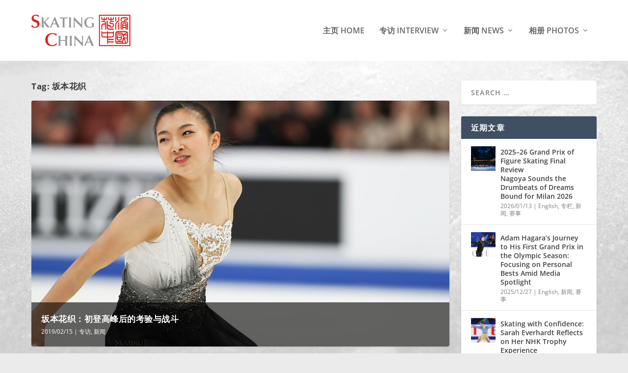

--- FILE ---
content_type: text/html; charset=UTF-8
request_url: https://skatingchina.com/tag/%E5%9D%82%E6%9C%AC%E8%8A%B1%E7%BB%87/
body_size: 25745
content:
<!DOCTYPE html>
<!--[if IE 6]>
<html id="ie6" lang="en-US">
<![endif]-->
<!--[if IE 7]>
<html id="ie7" lang="en-US">
<![endif]-->
<!--[if IE 8]>
<html id="ie8" lang="en-US">
<![endif]-->
<!--[if !(IE 6) | !(IE 7) | !(IE 8)  ]><!-->
<html lang="en-US">
<!--<![endif]-->
<head>
	<meta charset="UTF-8" />
	<meta name="description" content="Tag: &lt;span&gt;坂本花织&lt;/span&gt;" />		<link rel="canonical" href="https://skatingchina.com/tag/%E5%9D%82%E6%9C%AC%E8%8A%B1%E7%BB%87/" />
	<meta http-equiv="X-UA-Compatible" content="IE=edge">
	<link rel="pingback" href="https://skatingchina.com/xmlrpc.php" />

		<!--[if lt IE 9]>
	<script src="https://skatingchina.com/wp-content/themes/Extra/scripts/ext/html5.js" type="text/javascript"></script>
	<![endif]-->

	<script type="28e1e2215f7940161cfe53b1-text/javascript">
		document.documentElement.className = 'js';
	</script>

	<title>坂本花织 | SkatingChina</title>
<meta name='robots' content='max-image-preview:large' />
<script type="28e1e2215f7940161cfe53b1-text/javascript">
			let jqueryParams=[],jQuery=function(r){return jqueryParams=[...jqueryParams,r],jQuery},$=function(r){return jqueryParams=[...jqueryParams,r],$};window.jQuery=jQuery,window.$=jQuery;let customHeadScripts=!1;jQuery.fn=jQuery.prototype={},$.fn=jQuery.prototype={},jQuery.noConflict=function(r){if(window.jQuery)return jQuery=window.jQuery,$=window.jQuery,customHeadScripts=!0,jQuery.noConflict},jQuery.ready=function(r){jqueryParams=[...jqueryParams,r]},$.ready=function(r){jqueryParams=[...jqueryParams,r]},jQuery.load=function(r){jqueryParams=[...jqueryParams,r]},$.load=function(r){jqueryParams=[...jqueryParams,r]},jQuery.fn.ready=function(r){jqueryParams=[...jqueryParams,r]},$.fn.ready=function(r){jqueryParams=[...jqueryParams,r]};</script><link rel='dns-prefetch' href='//fonts.googleapis.com' />
<meta content="Extra v.4.27.5" name="generator"/><style type="text/css">@font-face {font-family:Open Sans;font-style:italic;font-weight:300;src:url(/cf-fonts/s/open-sans/5.0.20/cyrillic-ext/300/italic.woff2);unicode-range:U+0460-052F,U+1C80-1C88,U+20B4,U+2DE0-2DFF,U+A640-A69F,U+FE2E-FE2F;font-display:swap;}@font-face {font-family:Open Sans;font-style:italic;font-weight:300;src:url(/cf-fonts/s/open-sans/5.0.20/latin/300/italic.woff2);unicode-range:U+0000-00FF,U+0131,U+0152-0153,U+02BB-02BC,U+02C6,U+02DA,U+02DC,U+0304,U+0308,U+0329,U+2000-206F,U+2074,U+20AC,U+2122,U+2191,U+2193,U+2212,U+2215,U+FEFF,U+FFFD;font-display:swap;}@font-face {font-family:Open Sans;font-style:italic;font-weight:300;src:url(/cf-fonts/s/open-sans/5.0.20/greek/300/italic.woff2);unicode-range:U+0370-03FF;font-display:swap;}@font-face {font-family:Open Sans;font-style:italic;font-weight:300;src:url(/cf-fonts/s/open-sans/5.0.20/latin-ext/300/italic.woff2);unicode-range:U+0100-02AF,U+0304,U+0308,U+0329,U+1E00-1E9F,U+1EF2-1EFF,U+2020,U+20A0-20AB,U+20AD-20CF,U+2113,U+2C60-2C7F,U+A720-A7FF;font-display:swap;}@font-face {font-family:Open Sans;font-style:italic;font-weight:300;src:url(/cf-fonts/s/open-sans/5.0.20/hebrew/300/italic.woff2);unicode-range:U+0590-05FF,U+200C-2010,U+20AA,U+25CC,U+FB1D-FB4F;font-display:swap;}@font-face {font-family:Open Sans;font-style:italic;font-weight:300;src:url(/cf-fonts/s/open-sans/5.0.20/cyrillic/300/italic.woff2);unicode-range:U+0301,U+0400-045F,U+0490-0491,U+04B0-04B1,U+2116;font-display:swap;}@font-face {font-family:Open Sans;font-style:italic;font-weight:300;src:url(/cf-fonts/s/open-sans/5.0.20/vietnamese/300/italic.woff2);unicode-range:U+0102-0103,U+0110-0111,U+0128-0129,U+0168-0169,U+01A0-01A1,U+01AF-01B0,U+0300-0301,U+0303-0304,U+0308-0309,U+0323,U+0329,U+1EA0-1EF9,U+20AB;font-display:swap;}@font-face {font-family:Open Sans;font-style:italic;font-weight:300;src:url(/cf-fonts/s/open-sans/5.0.20/greek-ext/300/italic.woff2);unicode-range:U+1F00-1FFF;font-display:swap;}@font-face {font-family:Open Sans;font-style:italic;font-weight:400;src:url(/cf-fonts/s/open-sans/5.0.20/greek/400/italic.woff2);unicode-range:U+0370-03FF;font-display:swap;}@font-face {font-family:Open Sans;font-style:italic;font-weight:400;src:url(/cf-fonts/s/open-sans/5.0.20/cyrillic-ext/400/italic.woff2);unicode-range:U+0460-052F,U+1C80-1C88,U+20B4,U+2DE0-2DFF,U+A640-A69F,U+FE2E-FE2F;font-display:swap;}@font-face {font-family:Open Sans;font-style:italic;font-weight:400;src:url(/cf-fonts/s/open-sans/5.0.20/greek-ext/400/italic.woff2);unicode-range:U+1F00-1FFF;font-display:swap;}@font-face {font-family:Open Sans;font-style:italic;font-weight:400;src:url(/cf-fonts/s/open-sans/5.0.20/hebrew/400/italic.woff2);unicode-range:U+0590-05FF,U+200C-2010,U+20AA,U+25CC,U+FB1D-FB4F;font-display:swap;}@font-face {font-family:Open Sans;font-style:italic;font-weight:400;src:url(/cf-fonts/s/open-sans/5.0.20/latin/400/italic.woff2);unicode-range:U+0000-00FF,U+0131,U+0152-0153,U+02BB-02BC,U+02C6,U+02DA,U+02DC,U+0304,U+0308,U+0329,U+2000-206F,U+2074,U+20AC,U+2122,U+2191,U+2193,U+2212,U+2215,U+FEFF,U+FFFD;font-display:swap;}@font-face {font-family:Open Sans;font-style:italic;font-weight:400;src:url(/cf-fonts/s/open-sans/5.0.20/latin-ext/400/italic.woff2);unicode-range:U+0100-02AF,U+0304,U+0308,U+0329,U+1E00-1E9F,U+1EF2-1EFF,U+2020,U+20A0-20AB,U+20AD-20CF,U+2113,U+2C60-2C7F,U+A720-A7FF;font-display:swap;}@font-face {font-family:Open Sans;font-style:italic;font-weight:400;src:url(/cf-fonts/s/open-sans/5.0.20/vietnamese/400/italic.woff2);unicode-range:U+0102-0103,U+0110-0111,U+0128-0129,U+0168-0169,U+01A0-01A1,U+01AF-01B0,U+0300-0301,U+0303-0304,U+0308-0309,U+0323,U+0329,U+1EA0-1EF9,U+20AB;font-display:swap;}@font-face {font-family:Open Sans;font-style:italic;font-weight:400;src:url(/cf-fonts/s/open-sans/5.0.20/cyrillic/400/italic.woff2);unicode-range:U+0301,U+0400-045F,U+0490-0491,U+04B0-04B1,U+2116;font-display:swap;}@font-face {font-family:Open Sans;font-style:italic;font-weight:600;src:url(/cf-fonts/s/open-sans/5.0.20/greek-ext/600/italic.woff2);unicode-range:U+1F00-1FFF;font-display:swap;}@font-face {font-family:Open Sans;font-style:italic;font-weight:600;src:url(/cf-fonts/s/open-sans/5.0.20/latin/600/italic.woff2);unicode-range:U+0000-00FF,U+0131,U+0152-0153,U+02BB-02BC,U+02C6,U+02DA,U+02DC,U+0304,U+0308,U+0329,U+2000-206F,U+2074,U+20AC,U+2122,U+2191,U+2193,U+2212,U+2215,U+FEFF,U+FFFD;font-display:swap;}@font-face {font-family:Open Sans;font-style:italic;font-weight:600;src:url(/cf-fonts/s/open-sans/5.0.20/cyrillic-ext/600/italic.woff2);unicode-range:U+0460-052F,U+1C80-1C88,U+20B4,U+2DE0-2DFF,U+A640-A69F,U+FE2E-FE2F;font-display:swap;}@font-face {font-family:Open Sans;font-style:italic;font-weight:600;src:url(/cf-fonts/s/open-sans/5.0.20/latin-ext/600/italic.woff2);unicode-range:U+0100-02AF,U+0304,U+0308,U+0329,U+1E00-1E9F,U+1EF2-1EFF,U+2020,U+20A0-20AB,U+20AD-20CF,U+2113,U+2C60-2C7F,U+A720-A7FF;font-display:swap;}@font-face {font-family:Open Sans;font-style:italic;font-weight:600;src:url(/cf-fonts/s/open-sans/5.0.20/vietnamese/600/italic.woff2);unicode-range:U+0102-0103,U+0110-0111,U+0128-0129,U+0168-0169,U+01A0-01A1,U+01AF-01B0,U+0300-0301,U+0303-0304,U+0308-0309,U+0323,U+0329,U+1EA0-1EF9,U+20AB;font-display:swap;}@font-face {font-family:Open Sans;font-style:italic;font-weight:600;src:url(/cf-fonts/s/open-sans/5.0.20/greek/600/italic.woff2);unicode-range:U+0370-03FF;font-display:swap;}@font-face {font-family:Open Sans;font-style:italic;font-weight:600;src:url(/cf-fonts/s/open-sans/5.0.20/hebrew/600/italic.woff2);unicode-range:U+0590-05FF,U+200C-2010,U+20AA,U+25CC,U+FB1D-FB4F;font-display:swap;}@font-face {font-family:Open Sans;font-style:italic;font-weight:600;src:url(/cf-fonts/s/open-sans/5.0.20/cyrillic/600/italic.woff2);unicode-range:U+0301,U+0400-045F,U+0490-0491,U+04B0-04B1,U+2116;font-display:swap;}@font-face {font-family:Open Sans;font-style:italic;font-weight:700;src:url(/cf-fonts/s/open-sans/5.0.20/greek/700/italic.woff2);unicode-range:U+0370-03FF;font-display:swap;}@font-face {font-family:Open Sans;font-style:italic;font-weight:700;src:url(/cf-fonts/s/open-sans/5.0.20/cyrillic/700/italic.woff2);unicode-range:U+0301,U+0400-045F,U+0490-0491,U+04B0-04B1,U+2116;font-display:swap;}@font-face {font-family:Open Sans;font-style:italic;font-weight:700;src:url(/cf-fonts/s/open-sans/5.0.20/greek-ext/700/italic.woff2);unicode-range:U+1F00-1FFF;font-display:swap;}@font-face {font-family:Open Sans;font-style:italic;font-weight:700;src:url(/cf-fonts/s/open-sans/5.0.20/vietnamese/700/italic.woff2);unicode-range:U+0102-0103,U+0110-0111,U+0128-0129,U+0168-0169,U+01A0-01A1,U+01AF-01B0,U+0300-0301,U+0303-0304,U+0308-0309,U+0323,U+0329,U+1EA0-1EF9,U+20AB;font-display:swap;}@font-face {font-family:Open Sans;font-style:italic;font-weight:700;src:url(/cf-fonts/s/open-sans/5.0.20/hebrew/700/italic.woff2);unicode-range:U+0590-05FF,U+200C-2010,U+20AA,U+25CC,U+FB1D-FB4F;font-display:swap;}@font-face {font-family:Open Sans;font-style:italic;font-weight:700;src:url(/cf-fonts/s/open-sans/5.0.20/latin-ext/700/italic.woff2);unicode-range:U+0100-02AF,U+0304,U+0308,U+0329,U+1E00-1E9F,U+1EF2-1EFF,U+2020,U+20A0-20AB,U+20AD-20CF,U+2113,U+2C60-2C7F,U+A720-A7FF;font-display:swap;}@font-face {font-family:Open Sans;font-style:italic;font-weight:700;src:url(/cf-fonts/s/open-sans/5.0.20/cyrillic-ext/700/italic.woff2);unicode-range:U+0460-052F,U+1C80-1C88,U+20B4,U+2DE0-2DFF,U+A640-A69F,U+FE2E-FE2F;font-display:swap;}@font-face {font-family:Open Sans;font-style:italic;font-weight:700;src:url(/cf-fonts/s/open-sans/5.0.20/latin/700/italic.woff2);unicode-range:U+0000-00FF,U+0131,U+0152-0153,U+02BB-02BC,U+02C6,U+02DA,U+02DC,U+0304,U+0308,U+0329,U+2000-206F,U+2074,U+20AC,U+2122,U+2191,U+2193,U+2212,U+2215,U+FEFF,U+FFFD;font-display:swap;}@font-face {font-family:Open Sans;font-style:italic;font-weight:800;src:url(/cf-fonts/s/open-sans/5.0.20/cyrillic-ext/800/italic.woff2);unicode-range:U+0460-052F,U+1C80-1C88,U+20B4,U+2DE0-2DFF,U+A640-A69F,U+FE2E-FE2F;font-display:swap;}@font-face {font-family:Open Sans;font-style:italic;font-weight:800;src:url(/cf-fonts/s/open-sans/5.0.20/vietnamese/800/italic.woff2);unicode-range:U+0102-0103,U+0110-0111,U+0128-0129,U+0168-0169,U+01A0-01A1,U+01AF-01B0,U+0300-0301,U+0303-0304,U+0308-0309,U+0323,U+0329,U+1EA0-1EF9,U+20AB;font-display:swap;}@font-face {font-family:Open Sans;font-style:italic;font-weight:800;src:url(/cf-fonts/s/open-sans/5.0.20/cyrillic/800/italic.woff2);unicode-range:U+0301,U+0400-045F,U+0490-0491,U+04B0-04B1,U+2116;font-display:swap;}@font-face {font-family:Open Sans;font-style:italic;font-weight:800;src:url(/cf-fonts/s/open-sans/5.0.20/hebrew/800/italic.woff2);unicode-range:U+0590-05FF,U+200C-2010,U+20AA,U+25CC,U+FB1D-FB4F;font-display:swap;}@font-face {font-family:Open Sans;font-style:italic;font-weight:800;src:url(/cf-fonts/s/open-sans/5.0.20/latin-ext/800/italic.woff2);unicode-range:U+0100-02AF,U+0304,U+0308,U+0329,U+1E00-1E9F,U+1EF2-1EFF,U+2020,U+20A0-20AB,U+20AD-20CF,U+2113,U+2C60-2C7F,U+A720-A7FF;font-display:swap;}@font-face {font-family:Open Sans;font-style:italic;font-weight:800;src:url(/cf-fonts/s/open-sans/5.0.20/latin/800/italic.woff2);unicode-range:U+0000-00FF,U+0131,U+0152-0153,U+02BB-02BC,U+02C6,U+02DA,U+02DC,U+0304,U+0308,U+0329,U+2000-206F,U+2074,U+20AC,U+2122,U+2191,U+2193,U+2212,U+2215,U+FEFF,U+FFFD;font-display:swap;}@font-face {font-family:Open Sans;font-style:italic;font-weight:800;src:url(/cf-fonts/s/open-sans/5.0.20/greek-ext/800/italic.woff2);unicode-range:U+1F00-1FFF;font-display:swap;}@font-face {font-family:Open Sans;font-style:italic;font-weight:800;src:url(/cf-fonts/s/open-sans/5.0.20/greek/800/italic.woff2);unicode-range:U+0370-03FF;font-display:swap;}@font-face {font-family:Open Sans;font-style:normal;font-weight:400;src:url(/cf-fonts/s/open-sans/5.0.20/cyrillic-ext/400/normal.woff2);unicode-range:U+0460-052F,U+1C80-1C88,U+20B4,U+2DE0-2DFF,U+A640-A69F,U+FE2E-FE2F;font-display:swap;}@font-face {font-family:Open Sans;font-style:normal;font-weight:400;src:url(/cf-fonts/s/open-sans/5.0.20/latin/400/normal.woff2);unicode-range:U+0000-00FF,U+0131,U+0152-0153,U+02BB-02BC,U+02C6,U+02DA,U+02DC,U+0304,U+0308,U+0329,U+2000-206F,U+2074,U+20AC,U+2122,U+2191,U+2193,U+2212,U+2215,U+FEFF,U+FFFD;font-display:swap;}@font-face {font-family:Open Sans;font-style:normal;font-weight:400;src:url(/cf-fonts/s/open-sans/5.0.20/greek/400/normal.woff2);unicode-range:U+0370-03FF;font-display:swap;}@font-face {font-family:Open Sans;font-style:normal;font-weight:400;src:url(/cf-fonts/s/open-sans/5.0.20/latin-ext/400/normal.woff2);unicode-range:U+0100-02AF,U+0304,U+0308,U+0329,U+1E00-1E9F,U+1EF2-1EFF,U+2020,U+20A0-20AB,U+20AD-20CF,U+2113,U+2C60-2C7F,U+A720-A7FF;font-display:swap;}@font-face {font-family:Open Sans;font-style:normal;font-weight:400;src:url(/cf-fonts/s/open-sans/5.0.20/hebrew/400/normal.woff2);unicode-range:U+0590-05FF,U+200C-2010,U+20AA,U+25CC,U+FB1D-FB4F;font-display:swap;}@font-face {font-family:Open Sans;font-style:normal;font-weight:400;src:url(/cf-fonts/s/open-sans/5.0.20/greek-ext/400/normal.woff2);unicode-range:U+1F00-1FFF;font-display:swap;}@font-face {font-family:Open Sans;font-style:normal;font-weight:400;src:url(/cf-fonts/s/open-sans/5.0.20/vietnamese/400/normal.woff2);unicode-range:U+0102-0103,U+0110-0111,U+0128-0129,U+0168-0169,U+01A0-01A1,U+01AF-01B0,U+0300-0301,U+0303-0304,U+0308-0309,U+0323,U+0329,U+1EA0-1EF9,U+20AB;font-display:swap;}@font-face {font-family:Open Sans;font-style:normal;font-weight:400;src:url(/cf-fonts/s/open-sans/5.0.20/cyrillic/400/normal.woff2);unicode-range:U+0301,U+0400-045F,U+0490-0491,U+04B0-04B1,U+2116;font-display:swap;}@font-face {font-family:Open Sans;font-style:normal;font-weight:300;src:url(/cf-fonts/s/open-sans/5.0.20/cyrillic-ext/300/normal.woff2);unicode-range:U+0460-052F,U+1C80-1C88,U+20B4,U+2DE0-2DFF,U+A640-A69F,U+FE2E-FE2F;font-display:swap;}@font-face {font-family:Open Sans;font-style:normal;font-weight:300;src:url(/cf-fonts/s/open-sans/5.0.20/latin/300/normal.woff2);unicode-range:U+0000-00FF,U+0131,U+0152-0153,U+02BB-02BC,U+02C6,U+02DA,U+02DC,U+0304,U+0308,U+0329,U+2000-206F,U+2074,U+20AC,U+2122,U+2191,U+2193,U+2212,U+2215,U+FEFF,U+FFFD;font-display:swap;}@font-face {font-family:Open Sans;font-style:normal;font-weight:300;src:url(/cf-fonts/s/open-sans/5.0.20/vietnamese/300/normal.woff2);unicode-range:U+0102-0103,U+0110-0111,U+0128-0129,U+0168-0169,U+01A0-01A1,U+01AF-01B0,U+0300-0301,U+0303-0304,U+0308-0309,U+0323,U+0329,U+1EA0-1EF9,U+20AB;font-display:swap;}@font-face {font-family:Open Sans;font-style:normal;font-weight:300;src:url(/cf-fonts/s/open-sans/5.0.20/latin-ext/300/normal.woff2);unicode-range:U+0100-02AF,U+0304,U+0308,U+0329,U+1E00-1E9F,U+1EF2-1EFF,U+2020,U+20A0-20AB,U+20AD-20CF,U+2113,U+2C60-2C7F,U+A720-A7FF;font-display:swap;}@font-face {font-family:Open Sans;font-style:normal;font-weight:300;src:url(/cf-fonts/s/open-sans/5.0.20/greek/300/normal.woff2);unicode-range:U+0370-03FF;font-display:swap;}@font-face {font-family:Open Sans;font-style:normal;font-weight:300;src:url(/cf-fonts/s/open-sans/5.0.20/hebrew/300/normal.woff2);unicode-range:U+0590-05FF,U+200C-2010,U+20AA,U+25CC,U+FB1D-FB4F;font-display:swap;}@font-face {font-family:Open Sans;font-style:normal;font-weight:300;src:url(/cf-fonts/s/open-sans/5.0.20/greek-ext/300/normal.woff2);unicode-range:U+1F00-1FFF;font-display:swap;}@font-face {font-family:Open Sans;font-style:normal;font-weight:300;src:url(/cf-fonts/s/open-sans/5.0.20/cyrillic/300/normal.woff2);unicode-range:U+0301,U+0400-045F,U+0490-0491,U+04B0-04B1,U+2116;font-display:swap;}@font-face {font-family:Open Sans;font-style:normal;font-weight:600;src:url(/cf-fonts/s/open-sans/5.0.20/latin-ext/600/normal.woff2);unicode-range:U+0100-02AF,U+0304,U+0308,U+0329,U+1E00-1E9F,U+1EF2-1EFF,U+2020,U+20A0-20AB,U+20AD-20CF,U+2113,U+2C60-2C7F,U+A720-A7FF;font-display:swap;}@font-face {font-family:Open Sans;font-style:normal;font-weight:600;src:url(/cf-fonts/s/open-sans/5.0.20/greek/600/normal.woff2);unicode-range:U+0370-03FF;font-display:swap;}@font-face {font-family:Open Sans;font-style:normal;font-weight:600;src:url(/cf-fonts/s/open-sans/5.0.20/cyrillic/600/normal.woff2);unicode-range:U+0301,U+0400-045F,U+0490-0491,U+04B0-04B1,U+2116;font-display:swap;}@font-face {font-family:Open Sans;font-style:normal;font-weight:600;src:url(/cf-fonts/s/open-sans/5.0.20/hebrew/600/normal.woff2);unicode-range:U+0590-05FF,U+200C-2010,U+20AA,U+25CC,U+FB1D-FB4F;font-display:swap;}@font-face {font-family:Open Sans;font-style:normal;font-weight:600;src:url(/cf-fonts/s/open-sans/5.0.20/vietnamese/600/normal.woff2);unicode-range:U+0102-0103,U+0110-0111,U+0128-0129,U+0168-0169,U+01A0-01A1,U+01AF-01B0,U+0300-0301,U+0303-0304,U+0308-0309,U+0323,U+0329,U+1EA0-1EF9,U+20AB;font-display:swap;}@font-face {font-family:Open Sans;font-style:normal;font-weight:600;src:url(/cf-fonts/s/open-sans/5.0.20/greek-ext/600/normal.woff2);unicode-range:U+1F00-1FFF;font-display:swap;}@font-face {font-family:Open Sans;font-style:normal;font-weight:600;src:url(/cf-fonts/s/open-sans/5.0.20/cyrillic-ext/600/normal.woff2);unicode-range:U+0460-052F,U+1C80-1C88,U+20B4,U+2DE0-2DFF,U+A640-A69F,U+FE2E-FE2F;font-display:swap;}@font-face {font-family:Open Sans;font-style:normal;font-weight:600;src:url(/cf-fonts/s/open-sans/5.0.20/latin/600/normal.woff2);unicode-range:U+0000-00FF,U+0131,U+0152-0153,U+02BB-02BC,U+02C6,U+02DA,U+02DC,U+0304,U+0308,U+0329,U+2000-206F,U+2074,U+20AC,U+2122,U+2191,U+2193,U+2212,U+2215,U+FEFF,U+FFFD;font-display:swap;}@font-face {font-family:Open Sans;font-style:normal;font-weight:700;src:url(/cf-fonts/s/open-sans/5.0.20/greek/700/normal.woff2);unicode-range:U+0370-03FF;font-display:swap;}@font-face {font-family:Open Sans;font-style:normal;font-weight:700;src:url(/cf-fonts/s/open-sans/5.0.20/cyrillic-ext/700/normal.woff2);unicode-range:U+0460-052F,U+1C80-1C88,U+20B4,U+2DE0-2DFF,U+A640-A69F,U+FE2E-FE2F;font-display:swap;}@font-face {font-family:Open Sans;font-style:normal;font-weight:700;src:url(/cf-fonts/s/open-sans/5.0.20/latin-ext/700/normal.woff2);unicode-range:U+0100-02AF,U+0304,U+0308,U+0329,U+1E00-1E9F,U+1EF2-1EFF,U+2020,U+20A0-20AB,U+20AD-20CF,U+2113,U+2C60-2C7F,U+A720-A7FF;font-display:swap;}@font-face {font-family:Open Sans;font-style:normal;font-weight:700;src:url(/cf-fonts/s/open-sans/5.0.20/vietnamese/700/normal.woff2);unicode-range:U+0102-0103,U+0110-0111,U+0128-0129,U+0168-0169,U+01A0-01A1,U+01AF-01B0,U+0300-0301,U+0303-0304,U+0308-0309,U+0323,U+0329,U+1EA0-1EF9,U+20AB;font-display:swap;}@font-face {font-family:Open Sans;font-style:normal;font-weight:700;src:url(/cf-fonts/s/open-sans/5.0.20/latin/700/normal.woff2);unicode-range:U+0000-00FF,U+0131,U+0152-0153,U+02BB-02BC,U+02C6,U+02DA,U+02DC,U+0304,U+0308,U+0329,U+2000-206F,U+2074,U+20AC,U+2122,U+2191,U+2193,U+2212,U+2215,U+FEFF,U+FFFD;font-display:swap;}@font-face {font-family:Open Sans;font-style:normal;font-weight:700;src:url(/cf-fonts/s/open-sans/5.0.20/cyrillic/700/normal.woff2);unicode-range:U+0301,U+0400-045F,U+0490-0491,U+04B0-04B1,U+2116;font-display:swap;}@font-face {font-family:Open Sans;font-style:normal;font-weight:700;src:url(/cf-fonts/s/open-sans/5.0.20/hebrew/700/normal.woff2);unicode-range:U+0590-05FF,U+200C-2010,U+20AA,U+25CC,U+FB1D-FB4F;font-display:swap;}@font-face {font-family:Open Sans;font-style:normal;font-weight:700;src:url(/cf-fonts/s/open-sans/5.0.20/greek-ext/700/normal.woff2);unicode-range:U+1F00-1FFF;font-display:swap;}@font-face {font-family:Open Sans;font-style:normal;font-weight:800;src:url(/cf-fonts/s/open-sans/5.0.20/cyrillic-ext/800/normal.woff2);unicode-range:U+0460-052F,U+1C80-1C88,U+20B4,U+2DE0-2DFF,U+A640-A69F,U+FE2E-FE2F;font-display:swap;}@font-face {font-family:Open Sans;font-style:normal;font-weight:800;src:url(/cf-fonts/s/open-sans/5.0.20/latin/800/normal.woff2);unicode-range:U+0000-00FF,U+0131,U+0152-0153,U+02BB-02BC,U+02C6,U+02DA,U+02DC,U+0304,U+0308,U+0329,U+2000-206F,U+2074,U+20AC,U+2122,U+2191,U+2193,U+2212,U+2215,U+FEFF,U+FFFD;font-display:swap;}@font-face {font-family:Open Sans;font-style:normal;font-weight:800;src:url(/cf-fonts/s/open-sans/5.0.20/greek-ext/800/normal.woff2);unicode-range:U+1F00-1FFF;font-display:swap;}@font-face {font-family:Open Sans;font-style:normal;font-weight:800;src:url(/cf-fonts/s/open-sans/5.0.20/greek/800/normal.woff2);unicode-range:U+0370-03FF;font-display:swap;}@font-face {font-family:Open Sans;font-style:normal;font-weight:800;src:url(/cf-fonts/s/open-sans/5.0.20/cyrillic/800/normal.woff2);unicode-range:U+0301,U+0400-045F,U+0490-0491,U+04B0-04B1,U+2116;font-display:swap;}@font-face {font-family:Open Sans;font-style:normal;font-weight:800;src:url(/cf-fonts/s/open-sans/5.0.20/hebrew/800/normal.woff2);unicode-range:U+0590-05FF,U+200C-2010,U+20AA,U+25CC,U+FB1D-FB4F;font-display:swap;}@font-face {font-family:Open Sans;font-style:normal;font-weight:800;src:url(/cf-fonts/s/open-sans/5.0.20/latin-ext/800/normal.woff2);unicode-range:U+0100-02AF,U+0304,U+0308,U+0329,U+1E00-1E9F,U+1EF2-1EFF,U+2020,U+20A0-20AB,U+20AD-20CF,U+2113,U+2C60-2C7F,U+A720-A7FF;font-display:swap;}@font-face {font-family:Open Sans;font-style:normal;font-weight:800;src:url(/cf-fonts/s/open-sans/5.0.20/vietnamese/800/normal.woff2);unicode-range:U+0102-0103,U+0110-0111,U+0128-0129,U+0168-0169,U+01A0-01A1,U+01AF-01B0,U+0300-0301,U+0303-0304,U+0308-0309,U+0323,U+0329,U+1EA0-1EF9,U+20AB;font-display:swap;}</style>
<link rel='stylesheet' id='extra-style-css' href='https://skatingchina.com/wp-content/themes/Extra/style.min.css?ver=4.27.5' type='text/css' media='all' />
<style id='extra-dynamic-critical-inline-css' type='text/css'>
@font-face{font-family:ETmodules;font-display:block;src:url(//skatingchina.com/wp-content/themes/Extra/core/admin/fonts/modules/base/modules.eot);src:url(//skatingchina.com/wp-content/themes/Extra/core/admin/fonts/modules/base/modules.eot?#iefix) format("embedded-opentype"),url(//skatingchina.com/wp-content/themes/Extra/core/admin/fonts/modules/base/modules.woff) format("woff"),url(//skatingchina.com/wp-content/themes/Extra/core/admin/fonts/modules/base/modules.ttf) format("truetype"),url(//skatingchina.com/wp-content/themes/Extra/core/admin/fonts/modules/base/modules.svg#ETmodules) format("svg");font-weight:400;font-style:normal}
.et_audio_content,.et_link_content,.et_quote_content{background-color:#2ea3f2}.et_pb_post .et-pb-controllers a{margin-bottom:10px}.format-gallery .et-pb-controllers{bottom:0}.et_pb_blog_grid .et_audio_content{margin-bottom:19px}.et_pb_row .et_pb_blog_grid .et_pb_post .et_pb_slide{min-height:180px}.et_audio_content .wp-block-audio{margin:0;padding:0}.et_audio_content h2{line-height:44px}.et_pb_column_1_2 .et_audio_content h2,.et_pb_column_1_3 .et_audio_content h2,.et_pb_column_1_4 .et_audio_content h2,.et_pb_column_1_5 .et_audio_content h2,.et_pb_column_1_6 .et_audio_content h2,.et_pb_column_2_5 .et_audio_content h2,.et_pb_column_3_5 .et_audio_content h2,.et_pb_column_3_8 .et_audio_content h2{margin-bottom:9px;margin-top:0}.et_pb_column_1_2 .et_audio_content,.et_pb_column_3_5 .et_audio_content{padding:35px 40px}.et_pb_column_1_2 .et_audio_content h2,.et_pb_column_3_5 .et_audio_content h2{line-height:32px}.et_pb_column_1_3 .et_audio_content,.et_pb_column_1_4 .et_audio_content,.et_pb_column_1_5 .et_audio_content,.et_pb_column_1_6 .et_audio_content,.et_pb_column_2_5 .et_audio_content,.et_pb_column_3_8 .et_audio_content{padding:35px 20px}.et_pb_column_1_3 .et_audio_content h2,.et_pb_column_1_4 .et_audio_content h2,.et_pb_column_1_5 .et_audio_content h2,.et_pb_column_1_6 .et_audio_content h2,.et_pb_column_2_5 .et_audio_content h2,.et_pb_column_3_8 .et_audio_content h2{font-size:18px;line-height:26px}article.et_pb_has_overlay .et_pb_blog_image_container{position:relative}.et_pb_post>.et_main_video_container{position:relative;margin-bottom:30px}.et_pb_post .et_pb_video_overlay .et_pb_video_play{color:#fff}.et_pb_post .et_pb_video_overlay_hover:hover{background:rgba(0,0,0,.6)}.et_audio_content,.et_link_content,.et_quote_content{text-align:center;word-wrap:break-word;position:relative;padding:50px 60px}.et_audio_content h2,.et_link_content a.et_link_main_url,.et_link_content h2,.et_quote_content blockquote cite,.et_quote_content blockquote p{color:#fff!important}.et_quote_main_link{position:absolute;text-indent:-9999px;width:100%;height:100%;display:block;top:0;left:0}.et_quote_content blockquote{padding:0;margin:0;border:none}.et_audio_content h2,.et_link_content h2,.et_quote_content blockquote p{margin-top:0}.et_audio_content h2{margin-bottom:20px}.et_audio_content h2,.et_link_content h2,.et_quote_content blockquote p{line-height:44px}.et_link_content a.et_link_main_url,.et_quote_content blockquote cite{font-size:18px;font-weight:200}.et_quote_content blockquote cite{font-style:normal}.et_pb_column_2_3 .et_quote_content{padding:50px 42px 45px}.et_pb_column_2_3 .et_audio_content,.et_pb_column_2_3 .et_link_content{padding:40px 40px 45px}.et_pb_column_1_2 .et_audio_content,.et_pb_column_1_2 .et_link_content,.et_pb_column_1_2 .et_quote_content,.et_pb_column_3_5 .et_audio_content,.et_pb_column_3_5 .et_link_content,.et_pb_column_3_5 .et_quote_content{padding:35px 40px}.et_pb_column_1_2 .et_quote_content blockquote p,.et_pb_column_3_5 .et_quote_content blockquote p{font-size:26px;line-height:32px}.et_pb_column_1_2 .et_audio_content h2,.et_pb_column_1_2 .et_link_content h2,.et_pb_column_3_5 .et_audio_content h2,.et_pb_column_3_5 .et_link_content h2{line-height:32px}.et_pb_column_1_2 .et_link_content a.et_link_main_url,.et_pb_column_1_2 .et_quote_content blockquote cite,.et_pb_column_3_5 .et_link_content a.et_link_main_url,.et_pb_column_3_5 .et_quote_content blockquote cite{font-size:14px}.et_pb_column_1_3 .et_quote_content,.et_pb_column_1_4 .et_quote_content,.et_pb_column_1_5 .et_quote_content,.et_pb_column_1_6 .et_quote_content,.et_pb_column_2_5 .et_quote_content,.et_pb_column_3_8 .et_quote_content{padding:35px 30px 32px}.et_pb_column_1_3 .et_audio_content,.et_pb_column_1_3 .et_link_content,.et_pb_column_1_4 .et_audio_content,.et_pb_column_1_4 .et_link_content,.et_pb_column_1_5 .et_audio_content,.et_pb_column_1_5 .et_link_content,.et_pb_column_1_6 .et_audio_content,.et_pb_column_1_6 .et_link_content,.et_pb_column_2_5 .et_audio_content,.et_pb_column_2_5 .et_link_content,.et_pb_column_3_8 .et_audio_content,.et_pb_column_3_8 .et_link_content{padding:35px 20px}.et_pb_column_1_3 .et_audio_content h2,.et_pb_column_1_3 .et_link_content h2,.et_pb_column_1_3 .et_quote_content blockquote p,.et_pb_column_1_4 .et_audio_content h2,.et_pb_column_1_4 .et_link_content h2,.et_pb_column_1_4 .et_quote_content blockquote p,.et_pb_column_1_5 .et_audio_content h2,.et_pb_column_1_5 .et_link_content h2,.et_pb_column_1_5 .et_quote_content blockquote p,.et_pb_column_1_6 .et_audio_content h2,.et_pb_column_1_6 .et_link_content h2,.et_pb_column_1_6 .et_quote_content blockquote p,.et_pb_column_2_5 .et_audio_content h2,.et_pb_column_2_5 .et_link_content h2,.et_pb_column_2_5 .et_quote_content blockquote p,.et_pb_column_3_8 .et_audio_content h2,.et_pb_column_3_8 .et_link_content h2,.et_pb_column_3_8 .et_quote_content blockquote p{font-size:18px;line-height:26px}.et_pb_column_1_3 .et_link_content a.et_link_main_url,.et_pb_column_1_3 .et_quote_content blockquote cite,.et_pb_column_1_4 .et_link_content a.et_link_main_url,.et_pb_column_1_4 .et_quote_content blockquote cite,.et_pb_column_1_5 .et_link_content a.et_link_main_url,.et_pb_column_1_5 .et_quote_content blockquote cite,.et_pb_column_1_6 .et_link_content a.et_link_main_url,.et_pb_column_1_6 .et_quote_content blockquote cite,.et_pb_column_2_5 .et_link_content a.et_link_main_url,.et_pb_column_2_5 .et_quote_content blockquote cite,.et_pb_column_3_8 .et_link_content a.et_link_main_url,.et_pb_column_3_8 .et_quote_content blockquote cite{font-size:14px}.et_pb_post .et_pb_gallery_post_type .et_pb_slide{min-height:500px;background-size:cover!important;background-position:top}.format-gallery .et_pb_slider.gallery-not-found .et_pb_slide{box-shadow:inset 0 0 10px rgba(0,0,0,.1)}.format-gallery .et_pb_slider:hover .et-pb-arrow-prev{left:0}.format-gallery .et_pb_slider:hover .et-pb-arrow-next{right:0}.et_pb_post>.et_pb_slider{margin-bottom:30px}.et_pb_column_3_4 .et_pb_post .et_pb_slide{min-height:442px}.et_pb_column_2_3 .et_pb_post .et_pb_slide{min-height:390px}.et_pb_column_1_2 .et_pb_post .et_pb_slide,.et_pb_column_3_5 .et_pb_post .et_pb_slide{min-height:284px}.et_pb_column_1_3 .et_pb_post .et_pb_slide,.et_pb_column_2_5 .et_pb_post .et_pb_slide,.et_pb_column_3_8 .et_pb_post .et_pb_slide{min-height:180px}.et_pb_column_1_4 .et_pb_post .et_pb_slide,.et_pb_column_1_5 .et_pb_post .et_pb_slide,.et_pb_column_1_6 .et_pb_post .et_pb_slide{min-height:125px}.et_pb_portfolio.et_pb_section_parallax .pagination,.et_pb_portfolio.et_pb_section_video .pagination,.et_pb_portfolio_grid.et_pb_section_parallax .pagination,.et_pb_portfolio_grid.et_pb_section_video .pagination{position:relative}.et_pb_bg_layout_light .et_pb_post .post-meta,.et_pb_bg_layout_light .et_pb_post .post-meta a,.et_pb_bg_layout_light .et_pb_post p{color:#666}.et_pb_bg_layout_dark .et_pb_post .post-meta,.et_pb_bg_layout_dark .et_pb_post .post-meta a,.et_pb_bg_layout_dark .et_pb_post p{color:inherit}.et_pb_text_color_dark .et_audio_content h2,.et_pb_text_color_dark .et_link_content a.et_link_main_url,.et_pb_text_color_dark .et_link_content h2,.et_pb_text_color_dark .et_quote_content blockquote cite,.et_pb_text_color_dark .et_quote_content blockquote p{color:#666!important}.et_pb_text_color_dark.et_audio_content h2,.et_pb_text_color_dark.et_link_content a.et_link_main_url,.et_pb_text_color_dark.et_link_content h2,.et_pb_text_color_dark.et_quote_content blockquote cite,.et_pb_text_color_dark.et_quote_content blockquote p{color:#bbb!important}.et_pb_text_color_dark.et_audio_content,.et_pb_text_color_dark.et_link_content,.et_pb_text_color_dark.et_quote_content{background-color:#e8e8e8}@media (min-width:981px) and (max-width:1100px){.et_quote_content{padding:50px 70px 45px}.et_pb_column_2_3 .et_quote_content{padding:50px 50px 45px}.et_pb_column_1_2 .et_quote_content,.et_pb_column_3_5 .et_quote_content{padding:35px 47px 30px}.et_pb_column_1_3 .et_quote_content,.et_pb_column_1_4 .et_quote_content,.et_pb_column_1_5 .et_quote_content,.et_pb_column_1_6 .et_quote_content,.et_pb_column_2_5 .et_quote_content,.et_pb_column_3_8 .et_quote_content{padding:35px 25px 32px}.et_pb_column_4_4 .et_pb_post .et_pb_slide{min-height:534px}.et_pb_column_3_4 .et_pb_post .et_pb_slide{min-height:392px}.et_pb_column_2_3 .et_pb_post .et_pb_slide{min-height:345px}.et_pb_column_1_2 .et_pb_post .et_pb_slide,.et_pb_column_3_5 .et_pb_post .et_pb_slide{min-height:250px}.et_pb_column_1_3 .et_pb_post .et_pb_slide,.et_pb_column_2_5 .et_pb_post .et_pb_slide,.et_pb_column_3_8 .et_pb_post .et_pb_slide{min-height:155px}.et_pb_column_1_4 .et_pb_post .et_pb_slide,.et_pb_column_1_5 .et_pb_post .et_pb_slide,.et_pb_column_1_6 .et_pb_post .et_pb_slide{min-height:108px}}@media (max-width:980px){.et_pb_bg_layout_dark_tablet .et_audio_content h2{color:#fff!important}.et_pb_text_color_dark_tablet.et_audio_content h2{color:#bbb!important}.et_pb_text_color_dark_tablet.et_audio_content{background-color:#e8e8e8}.et_pb_bg_layout_dark_tablet .et_audio_content h2,.et_pb_bg_layout_dark_tablet .et_link_content a.et_link_main_url,.et_pb_bg_layout_dark_tablet .et_link_content h2,.et_pb_bg_layout_dark_tablet .et_quote_content blockquote cite,.et_pb_bg_layout_dark_tablet .et_quote_content blockquote p{color:#fff!important}.et_pb_text_color_dark_tablet .et_audio_content h2,.et_pb_text_color_dark_tablet .et_link_content a.et_link_main_url,.et_pb_text_color_dark_tablet .et_link_content h2,.et_pb_text_color_dark_tablet .et_quote_content blockquote cite,.et_pb_text_color_dark_tablet .et_quote_content blockquote p{color:#666!important}.et_pb_text_color_dark_tablet.et_audio_content h2,.et_pb_text_color_dark_tablet.et_link_content a.et_link_main_url,.et_pb_text_color_dark_tablet.et_link_content h2,.et_pb_text_color_dark_tablet.et_quote_content blockquote cite,.et_pb_text_color_dark_tablet.et_quote_content blockquote p{color:#bbb!important}.et_pb_text_color_dark_tablet.et_audio_content,.et_pb_text_color_dark_tablet.et_link_content,.et_pb_text_color_dark_tablet.et_quote_content{background-color:#e8e8e8}}@media (min-width:768px) and (max-width:980px){.et_audio_content h2{font-size:26px!important;line-height:44px!important;margin-bottom:24px!important}.et_pb_post>.et_pb_gallery_post_type>.et_pb_slides>.et_pb_slide{min-height:384px!important}.et_quote_content{padding:50px 43px 45px!important}.et_quote_content blockquote p{font-size:26px!important;line-height:44px!important}.et_quote_content blockquote cite{font-size:18px!important}.et_link_content{padding:40px 40px 45px}.et_link_content h2{font-size:26px!important;line-height:44px!important}.et_link_content a.et_link_main_url{font-size:18px!important}}@media (max-width:767px){.et_audio_content h2,.et_link_content h2,.et_quote_content,.et_quote_content blockquote p{font-size:20px!important;line-height:26px!important}.et_audio_content,.et_link_content{padding:35px 20px!important}.et_audio_content h2{margin-bottom:9px!important}.et_pb_bg_layout_dark_phone .et_audio_content h2{color:#fff!important}.et_pb_text_color_dark_phone.et_audio_content{background-color:#e8e8e8}.et_link_content a.et_link_main_url,.et_quote_content blockquote cite{font-size:14px!important}.format-gallery .et-pb-controllers{height:auto}.et_pb_post>.et_pb_gallery_post_type>.et_pb_slides>.et_pb_slide{min-height:222px!important}.et_pb_bg_layout_dark_phone .et_audio_content h2,.et_pb_bg_layout_dark_phone .et_link_content a.et_link_main_url,.et_pb_bg_layout_dark_phone .et_link_content h2,.et_pb_bg_layout_dark_phone .et_quote_content blockquote cite,.et_pb_bg_layout_dark_phone .et_quote_content blockquote p{color:#fff!important}.et_pb_text_color_dark_phone .et_audio_content h2,.et_pb_text_color_dark_phone .et_link_content a.et_link_main_url,.et_pb_text_color_dark_phone .et_link_content h2,.et_pb_text_color_dark_phone .et_quote_content blockquote cite,.et_pb_text_color_dark_phone .et_quote_content blockquote p{color:#666!important}.et_pb_text_color_dark_phone.et_audio_content h2,.et_pb_text_color_dark_phone.et_link_content a.et_link_main_url,.et_pb_text_color_dark_phone.et_link_content h2,.et_pb_text_color_dark_phone.et_quote_content blockquote cite,.et_pb_text_color_dark_phone.et_quote_content blockquote p{color:#bbb!important}.et_pb_text_color_dark_phone.et_audio_content,.et_pb_text_color_dark_phone.et_link_content,.et_pb_text_color_dark_phone.et_quote_content{background-color:#e8e8e8}}@media (max-width:479px){.et_pb_column_1_2 .et_pb_carousel_item .et_pb_video_play,.et_pb_column_1_3 .et_pb_carousel_item .et_pb_video_play,.et_pb_column_2_3 .et_pb_carousel_item .et_pb_video_play,.et_pb_column_2_5 .et_pb_carousel_item .et_pb_video_play,.et_pb_column_3_5 .et_pb_carousel_item .et_pb_video_play,.et_pb_column_3_8 .et_pb_carousel_item .et_pb_video_play{font-size:1.5rem;line-height:1.5rem;margin-left:-.75rem;margin-top:-.75rem}.et_audio_content,.et_quote_content{padding:35px 20px!important}.et_pb_post>.et_pb_gallery_post_type>.et_pb_slides>.et_pb_slide{min-height:156px!important}}.et_full_width_page .et_gallery_item{float:left;width:20.875%;margin:0 5.5% 5.5% 0}.et_full_width_page .et_gallery_item:nth-child(3n){margin-right:5.5%}.et_full_width_page .et_gallery_item:nth-child(3n+1){clear:none}.et_full_width_page .et_gallery_item:nth-child(4n){margin-right:0}.et_full_width_page .et_gallery_item:nth-child(4n+1){clear:both}
.et_pb_slider{position:relative;overflow:hidden}.et_pb_slide{padding:0 6%;background-size:cover;background-position:50%;background-repeat:no-repeat}.et_pb_slider .et_pb_slide{display:none;float:left;margin-right:-100%;position:relative;width:100%;text-align:center;list-style:none!important;background-position:50%;background-size:100%;background-size:cover}.et_pb_slider .et_pb_slide:first-child{display:list-item}.et-pb-controllers{position:absolute;bottom:20px;left:0;width:100%;text-align:center;z-index:10}.et-pb-controllers a{display:inline-block;background-color:hsla(0,0%,100%,.5);text-indent:-9999px;border-radius:7px;width:7px;height:7px;margin-right:10px;padding:0;opacity:.5}.et-pb-controllers .et-pb-active-control{opacity:1}.et-pb-controllers a:last-child{margin-right:0}.et-pb-controllers .et-pb-active-control{background-color:#fff}.et_pb_slides .et_pb_temp_slide{display:block}.et_pb_slides:after{content:"";display:block;clear:both;visibility:hidden;line-height:0;height:0;width:0}@media (max-width:980px){.et_pb_bg_layout_light_tablet .et-pb-controllers .et-pb-active-control{background-color:#333}.et_pb_bg_layout_light_tablet .et-pb-controllers a{background-color:rgba(0,0,0,.3)}.et_pb_bg_layout_light_tablet .et_pb_slide_content{color:#333}.et_pb_bg_layout_dark_tablet .et_pb_slide_description{text-shadow:0 1px 3px rgba(0,0,0,.3)}.et_pb_bg_layout_dark_tablet .et_pb_slide_content{color:#fff}.et_pb_bg_layout_dark_tablet .et-pb-controllers .et-pb-active-control{background-color:#fff}.et_pb_bg_layout_dark_tablet .et-pb-controllers a{background-color:hsla(0,0%,100%,.5)}}@media (max-width:767px){.et-pb-controllers{position:absolute;bottom:5%;left:0;width:100%;text-align:center;z-index:10;height:14px}.et_transparent_nav .et_pb_section:first-child .et-pb-controllers{bottom:18px}.et_pb_bg_layout_light_phone.et_pb_slider_with_overlay .et_pb_slide_overlay_container,.et_pb_bg_layout_light_phone.et_pb_slider_with_text_overlay .et_pb_text_overlay_wrapper{background-color:hsla(0,0%,100%,.9)}.et_pb_bg_layout_light_phone .et-pb-controllers .et-pb-active-control{background-color:#333}.et_pb_bg_layout_dark_phone.et_pb_slider_with_overlay .et_pb_slide_overlay_container,.et_pb_bg_layout_dark_phone.et_pb_slider_with_text_overlay .et_pb_text_overlay_wrapper,.et_pb_bg_layout_light_phone .et-pb-controllers a{background-color:rgba(0,0,0,.3)}.et_pb_bg_layout_dark_phone .et-pb-controllers .et-pb-active-control{background-color:#fff}.et_pb_bg_layout_dark_phone .et-pb-controllers a{background-color:hsla(0,0%,100%,.5)}}.et_mobile_device .et_pb_slider_parallax .et_pb_slide,.et_mobile_device .et_pb_slides .et_parallax_bg.et_pb_parallax_css{background-attachment:scroll}
.et-pb-arrow-next,.et-pb-arrow-prev{position:absolute;top:50%;z-index:100;font-size:48px;color:#fff;margin-top:-24px;transition:all .2s ease-in-out;opacity:0}.et_pb_bg_layout_light .et-pb-arrow-next,.et_pb_bg_layout_light .et-pb-arrow-prev{color:#333}.et_pb_slider:hover .et-pb-arrow-prev{left:22px;opacity:1}.et_pb_slider:hover .et-pb-arrow-next{right:22px;opacity:1}.et_pb_bg_layout_light .et-pb-controllers .et-pb-active-control{background-color:#333}.et_pb_bg_layout_light .et-pb-controllers a{background-color:rgba(0,0,0,.3)}.et-pb-arrow-next:hover,.et-pb-arrow-prev:hover{text-decoration:none}.et-pb-arrow-next span,.et-pb-arrow-prev span{display:none}.et-pb-arrow-prev{left:-22px}.et-pb-arrow-next{right:-22px}.et-pb-arrow-prev:before{content:"4"}.et-pb-arrow-next:before{content:"5"}.format-gallery .et-pb-arrow-next,.format-gallery .et-pb-arrow-prev{color:#fff}.et_pb_column_1_3 .et_pb_slider:hover .et-pb-arrow-prev,.et_pb_column_1_4 .et_pb_slider:hover .et-pb-arrow-prev,.et_pb_column_1_5 .et_pb_slider:hover .et-pb-arrow-prev,.et_pb_column_1_6 .et_pb_slider:hover .et-pb-arrow-prev,.et_pb_column_2_5 .et_pb_slider:hover .et-pb-arrow-prev{left:0}.et_pb_column_1_3 .et_pb_slider:hover .et-pb-arrow-next,.et_pb_column_1_4 .et_pb_slider:hover .et-pb-arrow-prev,.et_pb_column_1_5 .et_pb_slider:hover .et-pb-arrow-prev,.et_pb_column_1_6 .et_pb_slider:hover .et-pb-arrow-prev,.et_pb_column_2_5 .et_pb_slider:hover .et-pb-arrow-next{right:0}.et_pb_column_1_4 .et_pb_slider .et_pb_slide,.et_pb_column_1_5 .et_pb_slider .et_pb_slide,.et_pb_column_1_6 .et_pb_slider .et_pb_slide{min-height:170px}.et_pb_column_1_4 .et_pb_slider:hover .et-pb-arrow-next,.et_pb_column_1_5 .et_pb_slider:hover .et-pb-arrow-next,.et_pb_column_1_6 .et_pb_slider:hover .et-pb-arrow-next{right:0}@media (max-width:980px){.et_pb_bg_layout_light_tablet .et-pb-arrow-next,.et_pb_bg_layout_light_tablet .et-pb-arrow-prev{color:#333}.et_pb_bg_layout_dark_tablet .et-pb-arrow-next,.et_pb_bg_layout_dark_tablet .et-pb-arrow-prev{color:#fff}}@media (max-width:767px){.et_pb_slider:hover .et-pb-arrow-prev{left:0;opacity:1}.et_pb_slider:hover .et-pb-arrow-next{right:0;opacity:1}.et_pb_bg_layout_light_phone .et-pb-arrow-next,.et_pb_bg_layout_light_phone .et-pb-arrow-prev{color:#333}.et_pb_bg_layout_dark_phone .et-pb-arrow-next,.et_pb_bg_layout_dark_phone .et-pb-arrow-prev{color:#fff}}.et_mobile_device .et-pb-arrow-prev{left:22px;opacity:1}.et_mobile_device .et-pb-arrow-next{right:22px;opacity:1}@media (max-width:767px){.et_mobile_device .et-pb-arrow-prev{left:0;opacity:1}.et_mobile_device .et-pb-arrow-next{right:0;opacity:1}}
.et_overlay{z-index:-1;position:absolute;top:0;left:0;display:block;width:100%;height:100%;background:hsla(0,0%,100%,.9);opacity:0;pointer-events:none;transition:all .3s;border:1px solid #e5e5e5;box-sizing:border-box;-webkit-backface-visibility:hidden;backface-visibility:hidden;-webkit-font-smoothing:antialiased}.et_overlay:before{color:#2ea3f2;content:"\E050";position:absolute;top:50%;left:50%;transform:translate(-50%,-50%);font-size:32px;transition:all .4s}.et_portfolio_image,.et_shop_image{position:relative;display:block}.et_pb_has_overlay:not(.et_pb_image):hover .et_overlay,.et_portfolio_image:hover .et_overlay,.et_shop_image:hover .et_overlay{z-index:3;opacity:1}#ie7 .et_overlay,#ie8 .et_overlay{display:none}.et_pb_module.et_pb_has_overlay{position:relative}.et_pb_module.et_pb_has_overlay .et_overlay,article.et_pb_has_overlay{border:none}
.et_pb_blog_grid .et_audio_container .mejs-container .mejs-controls .mejs-time span{font-size:14px}.et_audio_container .mejs-container{width:auto!important;min-width:unset!important;height:auto!important}.et_audio_container .mejs-container,.et_audio_container .mejs-container .mejs-controls,.et_audio_container .mejs-embed,.et_audio_container .mejs-embed body{background:none;height:auto}.et_audio_container .mejs-controls .mejs-time-rail .mejs-time-loaded,.et_audio_container .mejs-time.mejs-currenttime-container{display:none!important}.et_audio_container .mejs-time{display:block!important;padding:0;margin-left:10px;margin-right:90px;line-height:inherit}.et_audio_container .mejs-android .mejs-time,.et_audio_container .mejs-ios .mejs-time,.et_audio_container .mejs-ipad .mejs-time,.et_audio_container .mejs-iphone .mejs-time{margin-right:0}.et_audio_container .mejs-controls .mejs-horizontal-volume-slider .mejs-horizontal-volume-total,.et_audio_container .mejs-controls .mejs-time-rail .mejs-time-total{background:hsla(0,0%,100%,.5);border-radius:5px;height:4px;margin:8px 0 0;top:0;right:0;left:auto}.et_audio_container .mejs-controls>div{height:20px!important}.et_audio_container .mejs-controls div.mejs-time-rail{padding-top:0;position:relative;display:block!important;margin-left:42px;margin-right:0}.et_audio_container span.mejs-time-total.mejs-time-slider{display:block!important;position:relative!important;max-width:100%;min-width:unset!important}.et_audio_container .mejs-button.mejs-volume-button{width:auto;height:auto;margin-left:auto;position:absolute;right:59px;bottom:-2px}.et_audio_container .mejs-controls .mejs-horizontal-volume-slider .mejs-horizontal-volume-current,.et_audio_container .mejs-controls .mejs-time-rail .mejs-time-current{background:#fff;height:4px;border-radius:5px}.et_audio_container .mejs-controls .mejs-horizontal-volume-slider .mejs-horizontal-volume-handle,.et_audio_container .mejs-controls .mejs-time-rail .mejs-time-handle{display:block;border:none;width:10px}.et_audio_container .mejs-time-rail .mejs-time-handle-content{border-radius:100%;transform:scale(1)}.et_pb_text_color_dark .et_audio_container .mejs-time-rail .mejs-time-handle-content{border-color:#666}.et_audio_container .mejs-time-rail .mejs-time-hovered{height:4px}.et_audio_container .mejs-controls .mejs-horizontal-volume-slider .mejs-horizontal-volume-handle{background:#fff;border-radius:5px;height:10px;position:absolute;top:-3px}.et_audio_container .mejs-container .mejs-controls .mejs-time span{font-size:18px}.et_audio_container .mejs-controls a.mejs-horizontal-volume-slider{display:block!important;height:19px;margin-left:5px;position:absolute;right:0;bottom:0}.et_audio_container .mejs-controls div.mejs-horizontal-volume-slider{height:4px}.et_audio_container .mejs-playpause-button button,.et_audio_container .mejs-volume-button button{background:none!important;margin:0!important;width:auto!important;height:auto!important;position:relative!important;z-index:99}.et_audio_container .mejs-playpause-button button:before{content:"E"!important;font-size:32px;left:0;top:-8px}.et_audio_container .mejs-playpause-button button:before,.et_audio_container .mejs-volume-button button:before{color:#fff}.et_audio_container .mejs-playpause-button{margin-top:-7px!important;width:auto!important;height:auto!important;position:absolute}.et_audio_container .mejs-controls .mejs-button button:focus{outline:none}.et_audio_container .mejs-playpause-button.mejs-pause button:before{content:"`"!important}.et_audio_container .mejs-volume-button button:before{content:"\E068";font-size:18px}.et_pb_text_color_dark .et_audio_container .mejs-controls .mejs-horizontal-volume-slider .mejs-horizontal-volume-total,.et_pb_text_color_dark .et_audio_container .mejs-controls .mejs-time-rail .mejs-time-total{background:hsla(0,0%,60%,.5)}.et_pb_text_color_dark .et_audio_container .mejs-controls .mejs-horizontal-volume-slider .mejs-horizontal-volume-current,.et_pb_text_color_dark .et_audio_container .mejs-controls .mejs-time-rail .mejs-time-current{background:#999}.et_pb_text_color_dark .et_audio_container .mejs-playpause-button button:before,.et_pb_text_color_dark .et_audio_container .mejs-volume-button button:before{color:#666}.et_pb_text_color_dark .et_audio_container .mejs-controls .mejs-horizontal-volume-slider .mejs-horizontal-volume-handle,.et_pb_text_color_dark .mejs-controls .mejs-time-rail .mejs-time-handle{background:#666}.et_pb_text_color_dark .mejs-container .mejs-controls .mejs-time span{color:#999}.et_pb_column_1_3 .et_audio_container .mejs-container .mejs-controls .mejs-time span,.et_pb_column_1_4 .et_audio_container .mejs-container .mejs-controls .mejs-time span,.et_pb_column_1_5 .et_audio_container .mejs-container .mejs-controls .mejs-time span,.et_pb_column_1_6 .et_audio_container .mejs-container .mejs-controls .mejs-time span,.et_pb_column_2_5 .et_audio_container .mejs-container .mejs-controls .mejs-time span,.et_pb_column_3_8 .et_audio_container .mejs-container .mejs-controls .mejs-time span{font-size:14px}.et_audio_container .mejs-container .mejs-controls{padding:0;flex-wrap:wrap;min-width:unset!important;position:relative}@media (max-width:980px){.et_pb_column_1_3 .et_audio_container .mejs-container .mejs-controls .mejs-time span,.et_pb_column_1_4 .et_audio_container .mejs-container .mejs-controls .mejs-time span,.et_pb_column_1_5 .et_audio_container .mejs-container .mejs-controls .mejs-time span,.et_pb_column_1_6 .et_audio_container .mejs-container .mejs-controls .mejs-time span,.et_pb_column_2_5 .et_audio_container .mejs-container .mejs-controls .mejs-time span,.et_pb_column_3_8 .et_audio_container .mejs-container .mejs-controls .mejs-time span{font-size:18px}.et_pb_bg_layout_dark_tablet .et_audio_container .mejs-controls .mejs-horizontal-volume-slider .mejs-horizontal-volume-total,.et_pb_bg_layout_dark_tablet .et_audio_container .mejs-controls .mejs-time-rail .mejs-time-total{background:hsla(0,0%,100%,.5)}.et_pb_bg_layout_dark_tablet .et_audio_container .mejs-controls .mejs-horizontal-volume-slider .mejs-horizontal-volume-current,.et_pb_bg_layout_dark_tablet .et_audio_container .mejs-controls .mejs-time-rail .mejs-time-current{background:#fff}.et_pb_bg_layout_dark_tablet .et_audio_container .mejs-playpause-button button:before,.et_pb_bg_layout_dark_tablet .et_audio_container .mejs-volume-button button:before{color:#fff}.et_pb_bg_layout_dark_tablet .et_audio_container .mejs-controls .mejs-horizontal-volume-slider .mejs-horizontal-volume-handle,.et_pb_bg_layout_dark_tablet .mejs-controls .mejs-time-rail .mejs-time-handle{background:#fff}.et_pb_bg_layout_dark_tablet .mejs-container .mejs-controls .mejs-time span{color:#fff}.et_pb_text_color_dark_tablet .et_audio_container .mejs-controls .mejs-horizontal-volume-slider .mejs-horizontal-volume-total,.et_pb_text_color_dark_tablet .et_audio_container .mejs-controls .mejs-time-rail .mejs-time-total{background:hsla(0,0%,60%,.5)}.et_pb_text_color_dark_tablet .et_audio_container .mejs-controls .mejs-horizontal-volume-slider .mejs-horizontal-volume-current,.et_pb_text_color_dark_tablet .et_audio_container .mejs-controls .mejs-time-rail .mejs-time-current{background:#999}.et_pb_text_color_dark_tablet .et_audio_container .mejs-playpause-button button:before,.et_pb_text_color_dark_tablet .et_audio_container .mejs-volume-button button:before{color:#666}.et_pb_text_color_dark_tablet .et_audio_container .mejs-controls .mejs-horizontal-volume-slider .mejs-horizontal-volume-handle,.et_pb_text_color_dark_tablet .mejs-controls .mejs-time-rail .mejs-time-handle{background:#666}.et_pb_text_color_dark_tablet .mejs-container .mejs-controls .mejs-time span{color:#999}}@media (max-width:767px){.et_audio_container .mejs-container .mejs-controls .mejs-time span{font-size:14px!important}.et_pb_bg_layout_dark_phone .et_audio_container .mejs-controls .mejs-horizontal-volume-slider .mejs-horizontal-volume-total,.et_pb_bg_layout_dark_phone .et_audio_container .mejs-controls .mejs-time-rail .mejs-time-total{background:hsla(0,0%,100%,.5)}.et_pb_bg_layout_dark_phone .et_audio_container .mejs-controls .mejs-horizontal-volume-slider .mejs-horizontal-volume-current,.et_pb_bg_layout_dark_phone .et_audio_container .mejs-controls .mejs-time-rail .mejs-time-current{background:#fff}.et_pb_bg_layout_dark_phone .et_audio_container .mejs-playpause-button button:before,.et_pb_bg_layout_dark_phone .et_audio_container .mejs-volume-button button:before{color:#fff}.et_pb_bg_layout_dark_phone .et_audio_container .mejs-controls .mejs-horizontal-volume-slider .mejs-horizontal-volume-handle,.et_pb_bg_layout_dark_phone .mejs-controls .mejs-time-rail .mejs-time-handle{background:#fff}.et_pb_bg_layout_dark_phone .mejs-container .mejs-controls .mejs-time span{color:#fff}.et_pb_text_color_dark_phone .et_audio_container .mejs-controls .mejs-horizontal-volume-slider .mejs-horizontal-volume-total,.et_pb_text_color_dark_phone .et_audio_container .mejs-controls .mejs-time-rail .mejs-time-total{background:hsla(0,0%,60%,.5)}.et_pb_text_color_dark_phone .et_audio_container .mejs-controls .mejs-horizontal-volume-slider .mejs-horizontal-volume-current,.et_pb_text_color_dark_phone .et_audio_container .mejs-controls .mejs-time-rail .mejs-time-current{background:#999}.et_pb_text_color_dark_phone .et_audio_container .mejs-playpause-button button:before,.et_pb_text_color_dark_phone .et_audio_container .mejs-volume-button button:before{color:#666}.et_pb_text_color_dark_phone .et_audio_container .mejs-controls .mejs-horizontal-volume-slider .mejs-horizontal-volume-handle,.et_pb_text_color_dark_phone .mejs-controls .mejs-time-rail .mejs-time-handle{background:#666}.et_pb_text_color_dark_phone .mejs-container .mejs-controls .mejs-time span{color:#999}}
.et_pb_video_box{display:block;position:relative;z-index:1;line-height:0}.et_pb_video_box video{width:100%!important;height:auto!important}.et_pb_video_overlay{position:absolute;z-index:10;top:0;left:0;height:100%;width:100%;background-size:cover;background-repeat:no-repeat;background-position:50%;cursor:pointer}.et_pb_video_play:before{font-family:ETmodules;content:"I"}.et_pb_video_play{display:block;position:absolute;z-index:100;color:#fff;left:50%;top:50%}.et_pb_column_1_2 .et_pb_video_play,.et_pb_column_2_3 .et_pb_video_play,.et_pb_column_3_4 .et_pb_video_play,.et_pb_column_3_5 .et_pb_video_play,.et_pb_column_4_4 .et_pb_video_play{font-size:6rem;line-height:6rem;margin-left:-3rem;margin-top:-3rem}.et_pb_column_1_3 .et_pb_video_play,.et_pb_column_1_4 .et_pb_video_play,.et_pb_column_1_5 .et_pb_video_play,.et_pb_column_1_6 .et_pb_video_play,.et_pb_column_2_5 .et_pb_video_play,.et_pb_column_3_8 .et_pb_video_play{font-size:3rem;line-height:3rem;margin-left:-1.5rem;margin-top:-1.5rem}.et_pb_bg_layout_light .et_pb_video_play{color:#333}.et_pb_video_overlay_hover{background:transparent;width:100%;height:100%;position:absolute;z-index:100;transition:all .5s ease-in-out}.et_pb_video .et_pb_video_overlay_hover:hover{background:rgba(0,0,0,.6)}@media (min-width:768px) and (max-width:980px){.et_pb_column_1_3 .et_pb_video_play,.et_pb_column_1_4 .et_pb_video_play,.et_pb_column_1_5 .et_pb_video_play,.et_pb_column_1_6 .et_pb_video_play,.et_pb_column_2_5 .et_pb_video_play,.et_pb_column_3_8 .et_pb_video_play{font-size:6rem;line-height:6rem;margin-left:-3rem;margin-top:-3rem}}@media (max-width:980px){.et_pb_bg_layout_light_tablet .et_pb_video_play{color:#333}}@media (max-width:768px){.et_pb_column_1_2 .et_pb_video_play,.et_pb_column_2_3 .et_pb_video_play,.et_pb_column_3_4 .et_pb_video_play,.et_pb_column_3_5 .et_pb_video_play,.et_pb_column_4_4 .et_pb_video_play{font-size:3rem;line-height:3rem;margin-left:-1.5rem;margin-top:-1.5rem}}@media (max-width:767px){.et_pb_bg_layout_light_phone .et_pb_video_play{color:#333}}
.et_post_gallery{padding:0!important;line-height:1.7!important;list-style:none!important}.et_gallery_item{float:left;width:28.353%;margin:0 7.47% 7.47% 0}.blocks-gallery-item,.et_gallery_item{padding-left:0!important}.blocks-gallery-item:before,.et_gallery_item:before{display:none}.et_gallery_item:nth-child(3n){margin-right:0}.et_gallery_item:nth-child(3n+1){clear:both}
.et_pb_post{margin-bottom:60px;word-wrap:break-word}.et_pb_fullwidth_post_content.et_pb_with_border img,.et_pb_post_content.et_pb_with_border img,.et_pb_with_border .et_pb_post .et_pb_slides,.et_pb_with_border .et_pb_post img:not(.woocommerce-placeholder),.et_pb_with_border.et_pb_posts .et_pb_post,.et_pb_with_border.et_pb_posts_nav span.nav-next a,.et_pb_with_border.et_pb_posts_nav span.nav-previous a{border:0 solid #333}.et_pb_post .entry-content{padding-top:30px}.et_pb_post .entry-featured-image-url{display:block;position:relative;margin-bottom:30px}.et_pb_post .entry-title a,.et_pb_post h2 a{text-decoration:none}.et_pb_post .post-meta{font-size:14px;margin-bottom:6px}.et_pb_post .more,.et_pb_post .post-meta a{text-decoration:none}.et_pb_post .more{color:#82c0c7}.et_pb_posts a.more-link{clear:both;display:block}.et_pb_posts .et_pb_post{position:relative}.et_pb_has_overlay.et_pb_post .et_pb_image_container a{display:block;position:relative;overflow:hidden}.et_pb_image_container img,.et_pb_post a img{vertical-align:bottom;max-width:100%}@media (min-width:981px) and (max-width:1100px){.et_pb_post{margin-bottom:42px}}@media (max-width:980px){.et_pb_post{margin-bottom:42px}.et_pb_bg_layout_light_tablet .et_pb_post .post-meta,.et_pb_bg_layout_light_tablet .et_pb_post .post-meta a,.et_pb_bg_layout_light_tablet .et_pb_post p{color:#666}.et_pb_bg_layout_dark_tablet .et_pb_post .post-meta,.et_pb_bg_layout_dark_tablet .et_pb_post .post-meta a,.et_pb_bg_layout_dark_tablet .et_pb_post p{color:inherit}.et_pb_bg_layout_dark_tablet .comment_postinfo a,.et_pb_bg_layout_dark_tablet .comment_postinfo span{color:#fff}}@media (max-width:767px){.et_pb_post{margin-bottom:42px}.et_pb_post>h2{font-size:18px}.et_pb_bg_layout_light_phone .et_pb_post .post-meta,.et_pb_bg_layout_light_phone .et_pb_post .post-meta a,.et_pb_bg_layout_light_phone .et_pb_post p{color:#666}.et_pb_bg_layout_dark_phone .et_pb_post .post-meta,.et_pb_bg_layout_dark_phone .et_pb_post .post-meta a,.et_pb_bg_layout_dark_phone .et_pb_post p{color:inherit}.et_pb_bg_layout_dark_phone .comment_postinfo a,.et_pb_bg_layout_dark_phone .comment_postinfo span{color:#fff}}@media (max-width:479px){.et_pb_post{margin-bottom:42px}.et_pb_post h2{font-size:16px;padding-bottom:0}.et_pb_post .post-meta{color:#666;font-size:14px}}
@media (min-width:981px){.et_pb_gutters3 .et_pb_column,.et_pb_gutters3.et_pb_row .et_pb_column{margin-right:5.5%}.et_pb_gutters3 .et_pb_column_4_4,.et_pb_gutters3.et_pb_row .et_pb_column_4_4{width:100%}.et_pb_gutters3 .et_pb_column_4_4 .et_pb_module,.et_pb_gutters3.et_pb_row .et_pb_column_4_4 .et_pb_module{margin-bottom:2.75%}.et_pb_gutters3 .et_pb_column_3_4,.et_pb_gutters3.et_pb_row .et_pb_column_3_4{width:73.625%}.et_pb_gutters3 .et_pb_column_3_4 .et_pb_module,.et_pb_gutters3.et_pb_row .et_pb_column_3_4 .et_pb_module{margin-bottom:3.735%}.et_pb_gutters3 .et_pb_column_2_3,.et_pb_gutters3.et_pb_row .et_pb_column_2_3{width:64.833%}.et_pb_gutters3 .et_pb_column_2_3 .et_pb_module,.et_pb_gutters3.et_pb_row .et_pb_column_2_3 .et_pb_module{margin-bottom:4.242%}.et_pb_gutters3 .et_pb_column_3_5,.et_pb_gutters3.et_pb_row .et_pb_column_3_5{width:57.8%}.et_pb_gutters3 .et_pb_column_3_5 .et_pb_module,.et_pb_gutters3.et_pb_row .et_pb_column_3_5 .et_pb_module{margin-bottom:4.758%}.et_pb_gutters3 .et_pb_column_1_2,.et_pb_gutters3.et_pb_row .et_pb_column_1_2{width:47.25%}.et_pb_gutters3 .et_pb_column_1_2 .et_pb_module,.et_pb_gutters3.et_pb_row .et_pb_column_1_2 .et_pb_module{margin-bottom:5.82%}.et_pb_gutters3 .et_pb_column_2_5,.et_pb_gutters3.et_pb_row .et_pb_column_2_5{width:36.7%}.et_pb_gutters3 .et_pb_column_2_5 .et_pb_module,.et_pb_gutters3.et_pb_row .et_pb_column_2_5 .et_pb_module{margin-bottom:7.493%}.et_pb_gutters3 .et_pb_column_1_3,.et_pb_gutters3.et_pb_row .et_pb_column_1_3{width:29.6667%}.et_pb_gutters3 .et_pb_column_1_3 .et_pb_module,.et_pb_gutters3.et_pb_row .et_pb_column_1_3 .et_pb_module{margin-bottom:9.27%}.et_pb_gutters3 .et_pb_column_1_4,.et_pb_gutters3.et_pb_row .et_pb_column_1_4{width:20.875%}.et_pb_gutters3 .et_pb_column_1_4 .et_pb_module,.et_pb_gutters3.et_pb_row .et_pb_column_1_4 .et_pb_module{margin-bottom:13.174%}.et_pb_gutters3 .et_pb_column_1_5,.et_pb_gutters3.et_pb_row .et_pb_column_1_5{width:15.6%}.et_pb_gutters3 .et_pb_column_1_5 .et_pb_module,.et_pb_gutters3.et_pb_row .et_pb_column_1_5 .et_pb_module{margin-bottom:17.628%}.et_pb_gutters3 .et_pb_column_1_6,.et_pb_gutters3.et_pb_row .et_pb_column_1_6{width:12.0833%}.et_pb_gutters3 .et_pb_column_1_6 .et_pb_module,.et_pb_gutters3.et_pb_row .et_pb_column_1_6 .et_pb_module{margin-bottom:22.759%}.et_pb_gutters3 .et_full_width_page.woocommerce-page ul.products li.product{width:20.875%;margin-right:5.5%;margin-bottom:5.5%}.et_pb_gutters3.et_left_sidebar.woocommerce-page #main-content ul.products li.product,.et_pb_gutters3.et_right_sidebar.woocommerce-page #main-content ul.products li.product{width:28.353%;margin-right:7.47%}.et_pb_gutters3.et_left_sidebar.woocommerce-page #main-content ul.products.columns-1 li.product,.et_pb_gutters3.et_right_sidebar.woocommerce-page #main-content ul.products.columns-1 li.product{width:100%;margin-right:0}.et_pb_gutters3.et_left_sidebar.woocommerce-page #main-content ul.products.columns-2 li.product,.et_pb_gutters3.et_right_sidebar.woocommerce-page #main-content ul.products.columns-2 li.product{width:48%;margin-right:4%}.et_pb_gutters3.et_left_sidebar.woocommerce-page #main-content ul.products.columns-2 li:nth-child(2n+2),.et_pb_gutters3.et_right_sidebar.woocommerce-page #main-content ul.products.columns-2 li:nth-child(2n+2){margin-right:0}.et_pb_gutters3.et_left_sidebar.woocommerce-page #main-content ul.products.columns-2 li:nth-child(3n+1),.et_pb_gutters3.et_right_sidebar.woocommerce-page #main-content ul.products.columns-2 li:nth-child(3n+1){clear:none}}
@-webkit-keyframes fadeOutTop{0%{opacity:1;transform:translatey(0)}to{opacity:0;transform:translatey(-60%)}}@keyframes fadeOutTop{0%{opacity:1;transform:translatey(0)}to{opacity:0;transform:translatey(-60%)}}@-webkit-keyframes fadeInTop{0%{opacity:0;transform:translatey(-60%)}to{opacity:1;transform:translatey(0)}}@keyframes fadeInTop{0%{opacity:0;transform:translatey(-60%)}to{opacity:1;transform:translatey(0)}}@-webkit-keyframes fadeInBottom{0%{opacity:0;transform:translatey(60%)}to{opacity:1;transform:translatey(0)}}@keyframes fadeInBottom{0%{opacity:0;transform:translatey(60%)}to{opacity:1;transform:translatey(0)}}@-webkit-keyframes fadeOutBottom{0%{opacity:1;transform:translatey(0)}to{opacity:0;transform:translatey(60%)}}@keyframes fadeOutBottom{0%{opacity:1;transform:translatey(0)}to{opacity:0;transform:translatey(60%)}}@-webkit-keyframes Grow{0%{opacity:0;transform:scaleY(.5)}to{opacity:1;transform:scale(1)}}@keyframes Grow{0%{opacity:0;transform:scaleY(.5)}to{opacity:1;transform:scale(1)}}/*!
	  * Animate.css - http://daneden.me/animate
	  * Licensed under the MIT license - http://opensource.org/licenses/MIT
	  * Copyright (c) 2015 Daniel Eden
	 */@-webkit-keyframes flipInX{0%{transform:perspective(400px) rotateX(90deg);-webkit-animation-timing-function:ease-in;animation-timing-function:ease-in;opacity:0}40%{transform:perspective(400px) rotateX(-20deg);-webkit-animation-timing-function:ease-in;animation-timing-function:ease-in}60%{transform:perspective(400px) rotateX(10deg);opacity:1}80%{transform:perspective(400px) rotateX(-5deg)}to{transform:perspective(400px)}}@keyframes flipInX{0%{transform:perspective(400px) rotateX(90deg);-webkit-animation-timing-function:ease-in;animation-timing-function:ease-in;opacity:0}40%{transform:perspective(400px) rotateX(-20deg);-webkit-animation-timing-function:ease-in;animation-timing-function:ease-in}60%{transform:perspective(400px) rotateX(10deg);opacity:1}80%{transform:perspective(400px) rotateX(-5deg)}to{transform:perspective(400px)}}@-webkit-keyframes flipInY{0%{transform:perspective(400px) rotateY(90deg);-webkit-animation-timing-function:ease-in;animation-timing-function:ease-in;opacity:0}40%{transform:perspective(400px) rotateY(-20deg);-webkit-animation-timing-function:ease-in;animation-timing-function:ease-in}60%{transform:perspective(400px) rotateY(10deg);opacity:1}80%{transform:perspective(400px) rotateY(-5deg)}to{transform:perspective(400px)}}@keyframes flipInY{0%{transform:perspective(400px) rotateY(90deg);-webkit-animation-timing-function:ease-in;animation-timing-function:ease-in;opacity:0}40%{transform:perspective(400px) rotateY(-20deg);-webkit-animation-timing-function:ease-in;animation-timing-function:ease-in}60%{transform:perspective(400px) rotateY(10deg);opacity:1}80%{transform:perspective(400px) rotateY(-5deg)}to{transform:perspective(400px)}}
.nav li li{padding:0 20px;margin:0}.et-menu li li a{padding:6px 20px;width:200px}.nav li{position:relative;line-height:1em}.nav li li{position:relative;line-height:2em}.nav li ul{position:absolute;padding:20px 0;z-index:9999;width:240px;background:#fff;visibility:hidden;opacity:0;border-top:3px solid #2ea3f2;box-shadow:0 2px 5px rgba(0,0,0,.1);-moz-box-shadow:0 2px 5px rgba(0,0,0,.1);-webkit-box-shadow:0 2px 5px rgba(0,0,0,.1);-webkit-transform:translateZ(0);text-align:left}.nav li.et-hover>ul{visibility:visible}.nav li.et-touch-hover>ul,.nav li:hover>ul{opacity:1;visibility:visible}.nav li li ul{z-index:1000;top:-23px;left:240px}.nav li.et-reverse-direction-nav li ul{left:auto;right:240px}.nav li:hover{visibility:inherit}.et_mobile_menu li a,.nav li li a{font-size:14px;transition:opacity .2s ease-in-out,background-color .2s ease-in-out}.et_mobile_menu li a:hover,.nav ul li a:hover{background-color:rgba(0,0,0,.03);opacity:.7}.et-dropdown-removing>ul{display:none}.mega-menu .et-dropdown-removing>ul{display:block}.et-menu .menu-item-has-children>a:first-child:after{font-family:ETmodules;content:"3";font-size:16px;position:absolute;right:0;top:0;font-weight:800}.et-menu .menu-item-has-children>a:first-child{padding-right:20px}.et-menu li li.menu-item-has-children>a:first-child:after{right:20px;top:6px}.et-menu-nav li.mega-menu{position:inherit}.et-menu-nav li.mega-menu>ul{padding:30px 20px;position:absolute!important;width:100%;left:0!important}.et-menu-nav li.mega-menu ul li{margin:0;float:left!important;display:block!important;padding:0!important}.et-menu-nav li.mega-menu li>ul{-webkit-animation:none!important;animation:none!important;padding:0;border:none;left:auto;top:auto;width:240px!important;position:relative;box-shadow:none;-webkit-box-shadow:none}.et-menu-nav li.mega-menu li ul{visibility:visible;opacity:1;display:none}.et-menu-nav li.mega-menu.et-hover li ul,.et-menu-nav li.mega-menu:hover li ul{display:block}.et-menu-nav li.mega-menu:hover>ul{opacity:1!important;visibility:visible!important}.et-menu-nav li.mega-menu>ul>li>a:first-child{padding-top:0!important;font-weight:700;border-bottom:1px solid rgba(0,0,0,.03)}.et-menu-nav li.mega-menu>ul>li>a:first-child:hover{background-color:transparent!important}.et-menu-nav li.mega-menu li>a{width:200px!important}.et-menu-nav li.mega-menu.mega-menu-parent li>a,.et-menu-nav li.mega-menu.mega-menu-parent li li{width:100%!important}.et-menu-nav li.mega-menu.mega-menu-parent li>.sub-menu{float:left;width:100%!important}.et-menu-nav li.mega-menu>ul>li{width:25%;margin:0}.et-menu-nav li.mega-menu.mega-menu-parent-3>ul>li{width:33.33%}.et-menu-nav li.mega-menu.mega-menu-parent-2>ul>li{width:50%}.et-menu-nav li.mega-menu.mega-menu-parent-1>ul>li{width:100%}.et_pb_fullwidth_menu li.mega-menu .menu-item-has-children>a:first-child:after,.et_pb_menu li.mega-menu .menu-item-has-children>a:first-child:after{display:none}.et_fullwidth_nav #top-menu li.mega-menu>ul{width:auto;left:30px!important;right:30px!important}.et_mobile_menu{position:absolute;left:0;padding:5%;background:#fff;width:100%;visibility:visible;opacity:1;display:none;z-index:9999;border-top:3px solid #2ea3f2;box-shadow:0 2px 5px rgba(0,0,0,.1);-moz-box-shadow:0 2px 5px rgba(0,0,0,.1);-webkit-box-shadow:0 2px 5px rgba(0,0,0,.1)}#main-header .et_mobile_menu li ul,.et_pb_fullwidth_menu .et_mobile_menu li ul,.et_pb_menu .et_mobile_menu li ul{visibility:visible!important;display:block!important;padding-left:10px}.et_mobile_menu li li{padding-left:5%}.et_mobile_menu li a{border-bottom:1px solid rgba(0,0,0,.03);color:#666;padding:10px 5%;display:block}.et_mobile_menu .menu-item-has-children>a{font-weight:700;background-color:rgba(0,0,0,.03)}.et_mobile_menu li .menu-item-has-children>a{background-color:transparent}.et_mobile_nav_menu{float:right;display:none}.mobile_menu_bar{position:relative;display:block;line-height:0}.mobile_menu_bar:before{content:"a";font-size:32px;position:relative;left:0;top:0;cursor:pointer}.et_pb_module .mobile_menu_bar:before{top:2px}.mobile_nav .select_page{display:none}
.et_pb_section{position:relative;background-color:#fff;background-position:50%;background-size:100%;background-size:cover}.et_pb_section--absolute,.et_pb_section--fixed{width:100%}.et_pb_section.et_section_transparent{background-color:transparent}.et_pb_fullwidth_section{padding:0}.et_pb_fullwidth_section>.et_pb_module:not(.et_pb_post_content):not(.et_pb_fullwidth_post_content) .et_pb_row{padding:0!important}.et_pb_inner_shadow{box-shadow:inset 0 0 7px rgba(0,0,0,.07)}.et_pb_bottom_inside_divider,.et_pb_top_inside_divider{display:block;background-repeat-y:no-repeat;height:100%;position:absolute;pointer-events:none;width:100%;left:0;right:0}.et_pb_bottom_inside_divider.et-no-transition,.et_pb_top_inside_divider.et-no-transition{transition:none!important}.et-fb .section_has_divider.et_fb_element_controls_visible--child>.et_pb_bottom_inside_divider,.et-fb .section_has_divider.et_fb_element_controls_visible--child>.et_pb_top_inside_divider{z-index:1}.et_pb_section_video:not(.et_pb_section--with-menu){overflow:hidden;position:relative}.et_pb_column>.et_pb_section_video_bg{z-index:-1}.et_pb_section_video_bg{visibility:visible;position:absolute;top:0;left:0;width:100%;height:100%;overflow:hidden;display:block;pointer-events:none;transition:display .3s}.et_pb_section_video_bg.et_pb_section_video_bg_hover,.et_pb_section_video_bg.et_pb_section_video_bg_phone,.et_pb_section_video_bg.et_pb_section_video_bg_tablet,.et_pb_section_video_bg.et_pb_section_video_bg_tablet_only{display:none}.et_pb_section_video_bg .mejs-controls,.et_pb_section_video_bg .mejs-overlay-play{display:none!important}.et_pb_section_video_bg embed,.et_pb_section_video_bg iframe,.et_pb_section_video_bg object,.et_pb_section_video_bg video{max-width:none}.et_pb_section_video_bg .mejs-video{left:50%;position:absolute;max-width:none}.et_pb_section_video_bg .mejs-overlay-loading{display:none!important}.et_pb_social_network_link .et_pb_section_video{overflow:visible}.et_pb_section_video_on_hover:hover>.et_pb_section_video_bg{display:none}.et_pb_section_video_on_hover:hover>.et_pb_section_video_bg_hover,.et_pb_section_video_on_hover:hover>.et_pb_section_video_bg_hover_inherit{display:block}@media (min-width:981px){.et_pb_section{padding:4% 0}body.et_pb_pagebuilder_layout.et_pb_show_title .post-password-required .et_pb_section,body:not(.et_pb_pagebuilder_layout) .post-password-required .et_pb_section{padding-top:0}.et_pb_fullwidth_section{padding:0}.et_pb_section_video_bg.et_pb_section_video_bg_desktop_only{display:block}}@media (max-width:980px){.et_pb_section{padding:50px 0}body.et_pb_pagebuilder_layout.et_pb_show_title .post-password-required .et_pb_section,body:not(.et_pb_pagebuilder_layout) .post-password-required .et_pb_section{padding-top:0}.et_pb_fullwidth_section{padding:0}.et_pb_section_video_bg.et_pb_section_video_bg_tablet{display:block}.et_pb_section_video_bg.et_pb_section_video_bg_desktop_only{display:none}}@media (min-width:768px){.et_pb_section_video_bg.et_pb_section_video_bg_desktop_tablet{display:block}}@media (min-width:768px) and (max-width:980px){.et_pb_section_video_bg.et_pb_section_video_bg_tablet_only{display:block}}@media (max-width:767px){.et_pb_section_video_bg.et_pb_section_video_bg_phone{display:block}.et_pb_section_video_bg.et_pb_section_video_bg_desktop_tablet{display:none}}
.et_pb_row{width:80%;max-width:1080px;margin:auto;position:relative}body.safari .section_has_divider,body.uiwebview .section_has_divider{perspective:2000px}.section_has_divider .et_pb_row{z-index:5}.et_pb_row_inner{width:100%;position:relative}.et_pb_row.et_pb_row_empty,.et_pb_row_inner:nth-of-type(n+2).et_pb_row_empty{display:none}.et_pb_row:after,.et_pb_row_inner:after{content:"";display:block;clear:both;visibility:hidden;line-height:0;height:0;width:0}.et_pb_row_4col .et-last-child,.et_pb_row_4col .et-last-child-2,.et_pb_row_6col .et-last-child,.et_pb_row_6col .et-last-child-2,.et_pb_row_6col .et-last-child-3{margin-bottom:0}.et_pb_column{float:left;background-size:cover;background-position:50%;position:relative;z-index:2;min-height:1px}.et_pb_column--with-menu{z-index:3}.et_pb_column.et_pb_column_empty{min-height:1px}.et_pb_row .et_pb_column.et-last-child,.et_pb_row .et_pb_column:last-child,.et_pb_row_inner .et_pb_column.et-last-child,.et_pb_row_inner .et_pb_column:last-child{margin-right:0!important}.et_pb_column.et_pb_section_parallax{position:relative}.et_pb_column,.et_pb_row,.et_pb_row_inner{background-size:cover;background-position:50%;background-repeat:no-repeat}@media (min-width:981px){.et_pb_row{padding:2% 0}body.et_pb_pagebuilder_layout.et_pb_show_title .post-password-required .et_pb_row,body:not(.et_pb_pagebuilder_layout) .post-password-required .et_pb_row{padding:0;width:100%}.et_pb_column_3_4 .et_pb_row_inner{padding:3.735% 0}.et_pb_column_2_3 .et_pb_row_inner{padding:4.2415% 0}.et_pb_column_1_2 .et_pb_row_inner,.et_pb_column_3_5 .et_pb_row_inner{padding:5.82% 0}.et_section_specialty>.et_pb_row{padding:0}.et_pb_row_inner{width:100%}.et_pb_column_single{padding:2.855% 0}.et_pb_column_single .et_pb_module.et-first-child,.et_pb_column_single .et_pb_module:first-child{margin-top:0}.et_pb_column_single .et_pb_module.et-last-child,.et_pb_column_single .et_pb_module:last-child{margin-bottom:0}.et_pb_row .et_pb_column.et-last-child,.et_pb_row .et_pb_column:last-child,.et_pb_row_inner .et_pb_column.et-last-child,.et_pb_row_inner .et_pb_column:last-child{margin-right:0!important}.et_pb_row.et_pb_equal_columns,.et_pb_row_inner.et_pb_equal_columns,.et_pb_section.et_pb_equal_columns>.et_pb_row{display:flex}.rtl .et_pb_row.et_pb_equal_columns,.rtl .et_pb_row_inner.et_pb_equal_columns,.rtl .et_pb_section.et_pb_equal_columns>.et_pb_row{flex-direction:row-reverse}.et_pb_row.et_pb_equal_columns>.et_pb_column,.et_pb_section.et_pb_equal_columns>.et_pb_row>.et_pb_column{order:1}}@media (max-width:980px){.et_pb_row{max-width:1080px}body.et_pb_pagebuilder_layout.et_pb_show_title .post-password-required .et_pb_row,body:not(.et_pb_pagebuilder_layout) .post-password-required .et_pb_row{padding:0;width:100%}.et_pb_column .et_pb_row_inner,.et_pb_row{padding:30px 0}.et_section_specialty>.et_pb_row{padding:0}.et_pb_column{width:100%;margin-bottom:30px}.et_pb_bottom_divider .et_pb_row:nth-last-child(2) .et_pb_column:last-child,.et_pb_row .et_pb_column.et-last-child,.et_pb_row .et_pb_column:last-child{margin-bottom:0}.et_section_specialty .et_pb_row>.et_pb_column{padding-bottom:0}.et_pb_column.et_pb_column_empty{display:none}.et_pb_row_1-2_1-4_1-4,.et_pb_row_1-2_1-6_1-6_1-6,.et_pb_row_1-4_1-4,.et_pb_row_1-4_1-4_1-2,.et_pb_row_1-5_1-5_3-5,.et_pb_row_1-6_1-6_1-6,.et_pb_row_1-6_1-6_1-6_1-2,.et_pb_row_1-6_1-6_1-6_1-6,.et_pb_row_3-5_1-5_1-5,.et_pb_row_4col,.et_pb_row_5col,.et_pb_row_6col{display:flex;flex-wrap:wrap}.et_pb_row_1-4_1-4>.et_pb_column.et_pb_column_1_4,.et_pb_row_1-4_1-4_1-2>.et_pb_column.et_pb_column_1_4,.et_pb_row_4col>.et_pb_column.et_pb_column_1_4{width:47.25%;margin-right:5.5%}.et_pb_row_1-4_1-4>.et_pb_column.et_pb_column_1_4:nth-child(2n),.et_pb_row_1-4_1-4_1-2>.et_pb_column.et_pb_column_1_4:nth-child(2n),.et_pb_row_4col>.et_pb_column.et_pb_column_1_4:nth-child(2n){margin-right:0}.et_pb_row_1-2_1-4_1-4>.et_pb_column.et_pb_column_1_4{width:47.25%;margin-right:5.5%}.et_pb_row_1-2_1-4_1-4>.et_pb_column.et_pb_column_1_2,.et_pb_row_1-2_1-4_1-4>.et_pb_column.et_pb_column_1_4:nth-child(odd){margin-right:0}.et_pb_row_1-2_1-4_1-4 .et_pb_column:nth-last-child(-n+2),.et_pb_row_1-4_1-4 .et_pb_column:nth-last-child(-n+2),.et_pb_row_4col .et_pb_column:nth-last-child(-n+2){margin-bottom:0}.et_pb_row_1-5_1-5_3-5>.et_pb_column.et_pb_column_1_5,.et_pb_row_5col>.et_pb_column.et_pb_column_1_5{width:47.25%;margin-right:5.5%}.et_pb_row_1-5_1-5_3-5>.et_pb_column.et_pb_column_1_5:nth-child(2n),.et_pb_row_5col>.et_pb_column.et_pb_column_1_5:nth-child(2n){margin-right:0}.et_pb_row_3-5_1-5_1-5>.et_pb_column.et_pb_column_1_5{width:47.25%;margin-right:5.5%}.et_pb_row_3-5_1-5_1-5>.et_pb_column.et_pb_column_1_5:nth-child(odd),.et_pb_row_3-5_1-5_1-5>.et_pb_column.et_pb_column_3_5{margin-right:0}.et_pb_row_3-5_1-5_1-5 .et_pb_column:nth-last-child(-n+2),.et_pb_row_5col .et_pb_column:last-child{margin-bottom:0}.et_pb_row_1-6_1-6_1-6_1-2>.et_pb_column.et_pb_column_1_6,.et_pb_row_6col>.et_pb_column.et_pb_column_1_6{width:29.666%;margin-right:5.5%}.et_pb_row_1-6_1-6_1-6_1-2>.et_pb_column.et_pb_column_1_6:nth-child(3n),.et_pb_row_6col>.et_pb_column.et_pb_column_1_6:nth-child(3n){margin-right:0}.et_pb_row_1-2_1-6_1-6_1-6>.et_pb_column.et_pb_column_1_6{width:29.666%;margin-right:5.5%}.et_pb_row_1-2_1-6_1-6_1-6>.et_pb_column.et_pb_column_1_2,.et_pb_row_1-2_1-6_1-6_1-6>.et_pb_column.et_pb_column_1_6:last-child{margin-right:0}.et_pb_row_1-2_1-2 .et_pb_column.et_pb_column_1_2,.et_pb_row_1-2_1-6_1-6_1-6 .et_pb_column:nth-last-child(-n+3),.et_pb_row_6col .et_pb_column:nth-last-child(-n+3){margin-bottom:0}.et_pb_row_1-2_1-2 .et_pb_column.et_pb_column_1_2 .et_pb_column.et_pb_column_1_6{width:29.666%;margin-right:5.5%;margin-bottom:0}.et_pb_row_1-2_1-2 .et_pb_column.et_pb_column_1_2 .et_pb_column.et_pb_column_1_6:last-child{margin-right:0}.et_pb_row_1-6_1-6_1-6_1-6>.et_pb_column.et_pb_column_1_6{width:47.25%;margin-right:5.5%}.et_pb_row_1-6_1-6_1-6_1-6>.et_pb_column.et_pb_column_1_6:nth-child(2n){margin-right:0}.et_pb_row_1-6_1-6_1-6_1-6:nth-last-child(-n+3){margin-bottom:0}}@media (max-width:479px){.et_pb_row .et_pb_column.et_pb_column_1_4,.et_pb_row .et_pb_column.et_pb_column_1_5,.et_pb_row .et_pb_column.et_pb_column_1_6{width:100%;margin:0 0 30px}.et_pb_row .et_pb_column.et_pb_column_1_4.et-last-child,.et_pb_row .et_pb_column.et_pb_column_1_4:last-child,.et_pb_row .et_pb_column.et_pb_column_1_5.et-last-child,.et_pb_row .et_pb_column.et_pb_column_1_5:last-child,.et_pb_row .et_pb_column.et_pb_column_1_6.et-last-child,.et_pb_row .et_pb_column.et_pb_column_1_6:last-child{margin-bottom:0}.et_pb_row_1-2_1-2 .et_pb_column.et_pb_column_1_2 .et_pb_column.et_pb_column_1_6{width:100%;margin:0 0 30px}.et_pb_row_1-2_1-2 .et_pb_column.et_pb_column_1_2 .et_pb_column.et_pb_column_1_6.et-last-child,.et_pb_row_1-2_1-2 .et_pb_column.et_pb_column_1_2 .et_pb_column.et_pb_column_1_6:last-child{margin-bottom:0}.et_pb_column{width:100%!important}}
.et_pb_fullwidth_image{position:relative;line-height:0}.et_pb_fullwidth_image img{width:100%;position:relative}
.et_pb_text{word-wrap:break-word}.et_pb_text ol,.et_pb_text ul{padding-bottom:1em}.et_pb_text>:last-child{padding-bottom:0}.et_pb_text_inner{position:relative}
.et_pb_with_border .et_pb_image_wrap{border:0 solid #333}.et_pb_image{margin-left:auto;margin-right:auto;line-height:0}.et_pb_image.aligncenter{text-align:center}.et_pb_image.et_pb_has_overlay a.et_pb_lightbox_image{display:block;position:relative}.et_pb_image{display:block}.et_pb_image .et_pb_image_wrap{display:inline-block;position:relative;max-width:100%}.et_pb_image .et_pb_image_wrap img[src*=".svg"]{width:auto}.et_pb_image img{position:relative}.et_pb_image_sticky{margin-bottom:0!important;display:inherit}.et_pb_image.et_pb_has_overlay .et_pb_image_wrap:hover .et_overlay{z-index:3;opacity:1}@media (min-width:981px){.et_pb_section_sticky,.et_pb_section_sticky.et_pb_bottom_divider .et_pb_row:nth-last-child(2),.et_pb_section_sticky .et_pb_column_single,.et_pb_section_sticky .et_pb_row.et-last-child,.et_pb_section_sticky .et_pb_row:last-child,.et_pb_section_sticky .et_pb_specialty_column .et_pb_row_inner.et-last-child,.et_pb_section_sticky .et_pb_specialty_column .et_pb_row_inner:last-child{padding-bottom:0!important}}@media (max-width:980px){.et_pb_image_sticky_tablet{margin-bottom:0!important;display:inherit}.et_pb_section_sticky_mobile,.et_pb_section_sticky_mobile.et_pb_bottom_divider .et_pb_row:nth-last-child(2),.et_pb_section_sticky_mobile .et_pb_column_single,.et_pb_section_sticky_mobile .et_pb_row.et-last-child,.et_pb_section_sticky_mobile .et_pb_row:last-child,.et_pb_section_sticky_mobile .et_pb_specialty_column .et_pb_row_inner.et-last-child,.et_pb_section_sticky_mobile .et_pb_specialty_column .et_pb_row_inner:last-child{padding-bottom:0!important}.et_pb_section_sticky .et_pb_row.et-last-child .et_pb_column.et_pb_row_sticky.et-last-child,.et_pb_section_sticky .et_pb_row:last-child .et_pb_column.et_pb_row_sticky:last-child{margin-bottom:0}.et_pb_image_bottom_space_tablet{margin-bottom:30px!important;display:block}.et_always_center_on_mobile{text-align:center!important;margin-left:auto!important;margin-right:auto!important}}@media (max-width:767px){.et_pb_image_sticky_phone{margin-bottom:0!important;display:inherit}.et_pb_image_bottom_space_phone{margin-bottom:30px!important;display:block}}
/*# sourceURL=extra-dynamic-critical-inline-css */
</style>
<link rel="https://api.w.org/" href="https://skatingchina.com/wp-json/" /><link rel="alternate" title="JSON" type="application/json" href="https://skatingchina.com/wp-json/wp/v2/tags/69" /><!-- OG TAGS -->
<meta property="og:site_name" content="SkatingChina">
<meta property="fb:admins" content="">
<meta property="og:title" content="坂本花织 |  SkatingChina">
<meta property="og:description" content="花样滑冰中文资讯网站，发布花样滑冰相关信息及报道稿件，分享花样滑冰图片及视频作品，旨在为中国花样滑冰项目的发展助力。">
<meta property="og:url" content="https://skatingchina.com/tag/%E5%9D%82%E6%9C%AC%E8%8A%B1%E7%BB%87/">
<meta property="og:type" content="website"> 
<meta property="og:image" content="https://skatingchina.com/wp-content/uploads/2020/12/20201204-012952-24771568.jpg">
<meta name="viewport" content="width=device-width, initial-scale=1.0, maximum-scale=1.0, user-scalable=1" /><link rel="apple-touch-icon" sizes="57x57" href="https://skatingchina.com/favicon/apple-touch-icon-57x57.png">
<link rel="apple-touch-icon" sizes="60x60" href="https://skatingchina.com/favicon/apple-touch-icon-60x60.png">
<link rel="apple-touch-icon" sizes="72x72" href="https://skatingchina.com/favicon/apple-touch-icon-72x72.png">
<link rel="apple-touch-icon" sizes="76x76" href="https://skatingchina.com/favicon/apple-touch-icon-76x76.png">
<link rel="apple-touch-icon" sizes="114x114" href="https://skatingchina.com/favicon/apple-touch-icon-114x114.png">
<link rel="apple-touch-icon" sizes="120x120" href="https://skatingchina.com/favicon/apple-touch-icon-120x120.png">
<link rel="apple-touch-icon" sizes="144x144" href="https://skatingchina.com/favicon/apple-touch-icon-144x144.png">
<link rel="apple-touch-icon" sizes="152x152" href="https://skatingchina.com/favicon/apple-touch-icon-152x152.png">
<link rel="apple-touch-icon" sizes="180x180" href="https://skatingchina.com/favicon/apple-touch-icon-180x180.png">
<link rel="icon" type="image/png" href="https://skatingchina.com/favicon/favicon-32x32.png" sizes="32x32">
<link rel="icon" type="image/png" href="https://skatingchina.com/favicon/android-chrome-192x192.png" sizes="192x192">
<link rel="icon" type="image/png" href="https://skatingchina.com/favicon/favicon-96x96.png" sizes="96x96">
<link rel="icon" type="image/png" href="https://skatingchina.com/favicon/favicon-16x16.png" sizes="16x16">
<link rel="manifest" href="https://skatingchina.com/favicon/manifest.json">
<link rel="shortcut icon" href="https://skatingchina.com/favicon/favicon.ico">
<meta name="apple-mobile-web-app-title" content="SkatingChina">
<meta name="application-name" content="SkatingChina">
<meta name="msapplication-TileColor" content="#eeeeee">
<meta name="msapplication-TileImage" content="https://skatingchina.com/favicon/mstile-144x144.png">
<meta name="msapplication-config" content="https://skatingchina.com/favicon/browserconfig.xml">
<meta name="theme-color" content="#da251e"><link rel="stylesheet" id="et-extra-customizer-global-cached-inline-styles" href="https://skatingchina.com/wp-content/et-cache/global/et-extra-customizer-global.min.css?ver=1765265306" /><style id='global-styles-inline-css' type='text/css'>
:root{--wp--preset--aspect-ratio--square: 1;--wp--preset--aspect-ratio--4-3: 4/3;--wp--preset--aspect-ratio--3-4: 3/4;--wp--preset--aspect-ratio--3-2: 3/2;--wp--preset--aspect-ratio--2-3: 2/3;--wp--preset--aspect-ratio--16-9: 16/9;--wp--preset--aspect-ratio--9-16: 9/16;--wp--preset--color--black: #000000;--wp--preset--color--cyan-bluish-gray: #abb8c3;--wp--preset--color--white: #ffffff;--wp--preset--color--pale-pink: #f78da7;--wp--preset--color--vivid-red: #cf2e2e;--wp--preset--color--luminous-vivid-orange: #ff6900;--wp--preset--color--luminous-vivid-amber: #fcb900;--wp--preset--color--light-green-cyan: #7bdcb5;--wp--preset--color--vivid-green-cyan: #00d084;--wp--preset--color--pale-cyan-blue: #8ed1fc;--wp--preset--color--vivid-cyan-blue: #0693e3;--wp--preset--color--vivid-purple: #9b51e0;--wp--preset--gradient--vivid-cyan-blue-to-vivid-purple: linear-gradient(135deg,rgb(6,147,227) 0%,rgb(155,81,224) 100%);--wp--preset--gradient--light-green-cyan-to-vivid-green-cyan: linear-gradient(135deg,rgb(122,220,180) 0%,rgb(0,208,130) 100%);--wp--preset--gradient--luminous-vivid-amber-to-luminous-vivid-orange: linear-gradient(135deg,rgb(252,185,0) 0%,rgb(255,105,0) 100%);--wp--preset--gradient--luminous-vivid-orange-to-vivid-red: linear-gradient(135deg,rgb(255,105,0) 0%,rgb(207,46,46) 100%);--wp--preset--gradient--very-light-gray-to-cyan-bluish-gray: linear-gradient(135deg,rgb(238,238,238) 0%,rgb(169,184,195) 100%);--wp--preset--gradient--cool-to-warm-spectrum: linear-gradient(135deg,rgb(74,234,220) 0%,rgb(151,120,209) 20%,rgb(207,42,186) 40%,rgb(238,44,130) 60%,rgb(251,105,98) 80%,rgb(254,248,76) 100%);--wp--preset--gradient--blush-light-purple: linear-gradient(135deg,rgb(255,206,236) 0%,rgb(152,150,240) 100%);--wp--preset--gradient--blush-bordeaux: linear-gradient(135deg,rgb(254,205,165) 0%,rgb(254,45,45) 50%,rgb(107,0,62) 100%);--wp--preset--gradient--luminous-dusk: linear-gradient(135deg,rgb(255,203,112) 0%,rgb(199,81,192) 50%,rgb(65,88,208) 100%);--wp--preset--gradient--pale-ocean: linear-gradient(135deg,rgb(255,245,203) 0%,rgb(182,227,212) 50%,rgb(51,167,181) 100%);--wp--preset--gradient--electric-grass: linear-gradient(135deg,rgb(202,248,128) 0%,rgb(113,206,126) 100%);--wp--preset--gradient--midnight: linear-gradient(135deg,rgb(2,3,129) 0%,rgb(40,116,252) 100%);--wp--preset--font-size--small: 13px;--wp--preset--font-size--medium: 20px;--wp--preset--font-size--large: 36px;--wp--preset--font-size--x-large: 42px;--wp--preset--spacing--20: 0.44rem;--wp--preset--spacing--30: 0.67rem;--wp--preset--spacing--40: 1rem;--wp--preset--spacing--50: 1.5rem;--wp--preset--spacing--60: 2.25rem;--wp--preset--spacing--70: 3.38rem;--wp--preset--spacing--80: 5.06rem;--wp--preset--shadow--natural: 6px 6px 9px rgba(0, 0, 0, 0.2);--wp--preset--shadow--deep: 12px 12px 50px rgba(0, 0, 0, 0.4);--wp--preset--shadow--sharp: 6px 6px 0px rgba(0, 0, 0, 0.2);--wp--preset--shadow--outlined: 6px 6px 0px -3px rgb(255, 255, 255), 6px 6px rgb(0, 0, 0);--wp--preset--shadow--crisp: 6px 6px 0px rgb(0, 0, 0);}:root { --wp--style--global--content-size: 856px;--wp--style--global--wide-size: 1280px; }:where(body) { margin: 0; }.wp-site-blocks > .alignleft { float: left; margin-right: 2em; }.wp-site-blocks > .alignright { float: right; margin-left: 2em; }.wp-site-blocks > .aligncenter { justify-content: center; margin-left: auto; margin-right: auto; }:where(.is-layout-flex){gap: 0.5em;}:where(.is-layout-grid){gap: 0.5em;}.is-layout-flow > .alignleft{float: left;margin-inline-start: 0;margin-inline-end: 2em;}.is-layout-flow > .alignright{float: right;margin-inline-start: 2em;margin-inline-end: 0;}.is-layout-flow > .aligncenter{margin-left: auto !important;margin-right: auto !important;}.is-layout-constrained > .alignleft{float: left;margin-inline-start: 0;margin-inline-end: 2em;}.is-layout-constrained > .alignright{float: right;margin-inline-start: 2em;margin-inline-end: 0;}.is-layout-constrained > .aligncenter{margin-left: auto !important;margin-right: auto !important;}.is-layout-constrained > :where(:not(.alignleft):not(.alignright):not(.alignfull)){max-width: var(--wp--style--global--content-size);margin-left: auto !important;margin-right: auto !important;}.is-layout-constrained > .alignwide{max-width: var(--wp--style--global--wide-size);}body .is-layout-flex{display: flex;}.is-layout-flex{flex-wrap: wrap;align-items: center;}.is-layout-flex > :is(*, div){margin: 0;}body .is-layout-grid{display: grid;}.is-layout-grid > :is(*, div){margin: 0;}body{padding-top: 0px;padding-right: 0px;padding-bottom: 0px;padding-left: 0px;}:root :where(.wp-element-button, .wp-block-button__link){background-color: #32373c;border-width: 0;color: #fff;font-family: inherit;font-size: inherit;font-style: inherit;font-weight: inherit;letter-spacing: inherit;line-height: inherit;padding-top: calc(0.667em + 2px);padding-right: calc(1.333em + 2px);padding-bottom: calc(0.667em + 2px);padding-left: calc(1.333em + 2px);text-decoration: none;text-transform: inherit;}.has-black-color{color: var(--wp--preset--color--black) !important;}.has-cyan-bluish-gray-color{color: var(--wp--preset--color--cyan-bluish-gray) !important;}.has-white-color{color: var(--wp--preset--color--white) !important;}.has-pale-pink-color{color: var(--wp--preset--color--pale-pink) !important;}.has-vivid-red-color{color: var(--wp--preset--color--vivid-red) !important;}.has-luminous-vivid-orange-color{color: var(--wp--preset--color--luminous-vivid-orange) !important;}.has-luminous-vivid-amber-color{color: var(--wp--preset--color--luminous-vivid-amber) !important;}.has-light-green-cyan-color{color: var(--wp--preset--color--light-green-cyan) !important;}.has-vivid-green-cyan-color{color: var(--wp--preset--color--vivid-green-cyan) !important;}.has-pale-cyan-blue-color{color: var(--wp--preset--color--pale-cyan-blue) !important;}.has-vivid-cyan-blue-color{color: var(--wp--preset--color--vivid-cyan-blue) !important;}.has-vivid-purple-color{color: var(--wp--preset--color--vivid-purple) !important;}.has-black-background-color{background-color: var(--wp--preset--color--black) !important;}.has-cyan-bluish-gray-background-color{background-color: var(--wp--preset--color--cyan-bluish-gray) !important;}.has-white-background-color{background-color: var(--wp--preset--color--white) !important;}.has-pale-pink-background-color{background-color: var(--wp--preset--color--pale-pink) !important;}.has-vivid-red-background-color{background-color: var(--wp--preset--color--vivid-red) !important;}.has-luminous-vivid-orange-background-color{background-color: var(--wp--preset--color--luminous-vivid-orange) !important;}.has-luminous-vivid-amber-background-color{background-color: var(--wp--preset--color--luminous-vivid-amber) !important;}.has-light-green-cyan-background-color{background-color: var(--wp--preset--color--light-green-cyan) !important;}.has-vivid-green-cyan-background-color{background-color: var(--wp--preset--color--vivid-green-cyan) !important;}.has-pale-cyan-blue-background-color{background-color: var(--wp--preset--color--pale-cyan-blue) !important;}.has-vivid-cyan-blue-background-color{background-color: var(--wp--preset--color--vivid-cyan-blue) !important;}.has-vivid-purple-background-color{background-color: var(--wp--preset--color--vivid-purple) !important;}.has-black-border-color{border-color: var(--wp--preset--color--black) !important;}.has-cyan-bluish-gray-border-color{border-color: var(--wp--preset--color--cyan-bluish-gray) !important;}.has-white-border-color{border-color: var(--wp--preset--color--white) !important;}.has-pale-pink-border-color{border-color: var(--wp--preset--color--pale-pink) !important;}.has-vivid-red-border-color{border-color: var(--wp--preset--color--vivid-red) !important;}.has-luminous-vivid-orange-border-color{border-color: var(--wp--preset--color--luminous-vivid-orange) !important;}.has-luminous-vivid-amber-border-color{border-color: var(--wp--preset--color--luminous-vivid-amber) !important;}.has-light-green-cyan-border-color{border-color: var(--wp--preset--color--light-green-cyan) !important;}.has-vivid-green-cyan-border-color{border-color: var(--wp--preset--color--vivid-green-cyan) !important;}.has-pale-cyan-blue-border-color{border-color: var(--wp--preset--color--pale-cyan-blue) !important;}.has-vivid-cyan-blue-border-color{border-color: var(--wp--preset--color--vivid-cyan-blue) !important;}.has-vivid-purple-border-color{border-color: var(--wp--preset--color--vivid-purple) !important;}.has-vivid-cyan-blue-to-vivid-purple-gradient-background{background: var(--wp--preset--gradient--vivid-cyan-blue-to-vivid-purple) !important;}.has-light-green-cyan-to-vivid-green-cyan-gradient-background{background: var(--wp--preset--gradient--light-green-cyan-to-vivid-green-cyan) !important;}.has-luminous-vivid-amber-to-luminous-vivid-orange-gradient-background{background: var(--wp--preset--gradient--luminous-vivid-amber-to-luminous-vivid-orange) !important;}.has-luminous-vivid-orange-to-vivid-red-gradient-background{background: var(--wp--preset--gradient--luminous-vivid-orange-to-vivid-red) !important;}.has-very-light-gray-to-cyan-bluish-gray-gradient-background{background: var(--wp--preset--gradient--very-light-gray-to-cyan-bluish-gray) !important;}.has-cool-to-warm-spectrum-gradient-background{background: var(--wp--preset--gradient--cool-to-warm-spectrum) !important;}.has-blush-light-purple-gradient-background{background: var(--wp--preset--gradient--blush-light-purple) !important;}.has-blush-bordeaux-gradient-background{background: var(--wp--preset--gradient--blush-bordeaux) !important;}.has-luminous-dusk-gradient-background{background: var(--wp--preset--gradient--luminous-dusk) !important;}.has-pale-ocean-gradient-background{background: var(--wp--preset--gradient--pale-ocean) !important;}.has-electric-grass-gradient-background{background: var(--wp--preset--gradient--electric-grass) !important;}.has-midnight-gradient-background{background: var(--wp--preset--gradient--midnight) !important;}.has-small-font-size{font-size: var(--wp--preset--font-size--small) !important;}.has-medium-font-size{font-size: var(--wp--preset--font-size--medium) !important;}.has-large-font-size{font-size: var(--wp--preset--font-size--large) !important;}.has-x-large-font-size{font-size: var(--wp--preset--font-size--x-large) !important;}
/*# sourceURL=global-styles-inline-css */
</style>
<link rel='stylesheet' id='mediaelement-css' href='https://skatingchina.com/wp-includes/js/mediaelement/mediaelementplayer-legacy.min.css?ver=4.2.17' type='text/css' media='all' />
<link rel='stylesheet' id='wp-mediaelement-css' href='https://skatingchina.com/wp-includes/js/mediaelement/wp-mediaelement.min.css?ver=6.9' type='text/css' media='all' />
<style id='wp-block-library-inline-css' type='text/css'>
:root{--wp-block-synced-color:#7a00df;--wp-block-synced-color--rgb:122,0,223;--wp-bound-block-color:var(--wp-block-synced-color);--wp-editor-canvas-background:#ddd;--wp-admin-theme-color:#007cba;--wp-admin-theme-color--rgb:0,124,186;--wp-admin-theme-color-darker-10:#006ba1;--wp-admin-theme-color-darker-10--rgb:0,107,160.5;--wp-admin-theme-color-darker-20:#005a87;--wp-admin-theme-color-darker-20--rgb:0,90,135;--wp-admin-border-width-focus:2px}@media (min-resolution:192dpi){:root{--wp-admin-border-width-focus:1.5px}}.wp-element-button{cursor:pointer}:root .has-very-light-gray-background-color{background-color:#eee}:root .has-very-dark-gray-background-color{background-color:#313131}:root .has-very-light-gray-color{color:#eee}:root .has-very-dark-gray-color{color:#313131}:root .has-vivid-green-cyan-to-vivid-cyan-blue-gradient-background{background:linear-gradient(135deg,#00d084,#0693e3)}:root .has-purple-crush-gradient-background{background:linear-gradient(135deg,#34e2e4,#4721fb 50%,#ab1dfe)}:root .has-hazy-dawn-gradient-background{background:linear-gradient(135deg,#faaca8,#dad0ec)}:root .has-subdued-olive-gradient-background{background:linear-gradient(135deg,#fafae1,#67a671)}:root .has-atomic-cream-gradient-background{background:linear-gradient(135deg,#fdd79a,#004a59)}:root .has-nightshade-gradient-background{background:linear-gradient(135deg,#330968,#31cdcf)}:root .has-midnight-gradient-background{background:linear-gradient(135deg,#020381,#2874fc)}:root{--wp--preset--font-size--normal:16px;--wp--preset--font-size--huge:42px}.has-regular-font-size{font-size:1em}.has-larger-font-size{font-size:2.625em}.has-normal-font-size{font-size:var(--wp--preset--font-size--normal)}.has-huge-font-size{font-size:var(--wp--preset--font-size--huge)}.has-text-align-center{text-align:center}.has-text-align-left{text-align:left}.has-text-align-right{text-align:right}.has-fit-text{white-space:nowrap!important}#end-resizable-editor-section{display:none}.aligncenter{clear:both}.items-justified-left{justify-content:flex-start}.items-justified-center{justify-content:center}.items-justified-right{justify-content:flex-end}.items-justified-space-between{justify-content:space-between}.screen-reader-text{border:0;clip-path:inset(50%);height:1px;margin:-1px;overflow:hidden;padding:0;position:absolute;width:1px;word-wrap:normal!important}.screen-reader-text:focus{background-color:#ddd;clip-path:none;color:#444;display:block;font-size:1em;height:auto;left:5px;line-height:normal;padding:15px 23px 14px;text-decoration:none;top:5px;width:auto;z-index:100000}html :where(.has-border-color){border-style:solid}html :where([style*=border-top-color]){border-top-style:solid}html :where([style*=border-right-color]){border-right-style:solid}html :where([style*=border-bottom-color]){border-bottom-style:solid}html :where([style*=border-left-color]){border-left-style:solid}html :where([style*=border-width]){border-style:solid}html :where([style*=border-top-width]){border-top-style:solid}html :where([style*=border-right-width]){border-right-style:solid}html :where([style*=border-bottom-width]){border-bottom-style:solid}html :where([style*=border-left-width]){border-left-style:solid}html :where(img[class*=wp-image-]){height:auto;max-width:100%}:where(figure){margin:0 0 1em}html :where(.is-position-sticky){--wp-admin--admin-bar--position-offset:var(--wp-admin--admin-bar--height,0px)}@media screen and (max-width:600px){html :where(.is-position-sticky){--wp-admin--admin-bar--position-offset:0px}}
/*wp_block_styles_on_demand_placeholder:696afde98f2a9*/
/*# sourceURL=wp-block-library-inline-css */
</style>
</head>
<body class="archive tag tag-69 custom-background wp-theme-Extra et_extra et_extra_layout et_pb_pagebuilder_layout et_fixed_nav et_smooth_scroll et_pb_gutters3 et_primary_nav_dropdown_animation_flipInX et_secondary_nav_dropdown_animation_Default with_sidebar with_sidebar_right et_includes_sidebar et-db">
	<div id="page-container" class="page-container">
				<!-- Header -->
		<header class="header left-right">
			
			<!-- Main Header -->
			<div id="main-header-wrapper">
				<div id="main-header" data-fixed-height="80">
					<div class="container">
					<!-- ET Ad -->
						
						
						<!-- Logo -->
						<a class="logo" href="https://skatingchina.com/" data-fixed-height="51">
							<img src="https://skatingchina.com/wp-content/uploads/2015/12/20151222-085045-50996440.svg" width="300" height="81" alt="SkatingChina" id="logo" />
						</a>

						
						<!-- ET Navigation -->
						<div id="et-navigation">
							<ul id="et-menu" class="nav"><li id="menu-item-46" class="menu-item menu-item-type-custom menu-item-object-custom menu-item-home menu-item-46"><a href="https://skatingchina.com">主页 Home</a></li>
<li id="menu-item-47" class="menu-item menu-item-type-taxonomy menu-item-object-category mega-menu menu-item-has-children mega-menu-featured mega-featured-3 menu-item-47"><a href="https://skatingchina.com/category/interview/">专访 Interview</a><ul class="sub-menu" style="border-top-color: #da251e;">
					<li>
						<h2 class="title">Featured</h2>
						<div class="featured-post">
							<a href="https://skatingchina.com/2024/12/jason-brown-painting-on-the-ice/" title="Jason Brown &#8211; Painting on the Ice" class="featured-image">
				<img src="https://skatingchina.com/wp-content/uploads/2024/12/20241205-143202-73632088-440x264.jpg" alt="Jason Brown &#8211; Painting on the Ice" />
			</a>
							<h2>Jason Brown - Painting on the Ice</h2>
							<div class="post-meta">
								<span class="updated">2024/12/5</span> | <a href="https://skatingchina.com/category/english/" rel="tag">English</a>, <a href="https://skatingchina.com/category/column/" rel="tag">专栏</a>, <a href="https://skatingchina.com/category/interview/" rel="tag">专访</a>, <a href="https://skatingchina.com/category/news/" rel="tag">新闻</a>
							</div>
						</div>
					</li>
					<li>
						<h2 class="title">Featured</h2>
						<div class="featured-post">
							<a href="https://skatingchina.com/2019/11/madison-chock-evan-bates-when-life-blends-with-skating/" title="麦迪逊•乔克/埃文•贝茨（Madison Chock/Evan Bates）: 当生活与滑冰无缝融合" class="featured-image">
				<img src="https://skatingchina.com/wp-content/uploads/2019/11/20191119-131107-19730734-440x264.jpg" alt="麦迪逊•乔克/埃文•贝茨（Madison Chock/Evan Bates）: 当生活与滑冰无缝融合" />
			</a>
							<h2>麦迪逊•乔克/埃文•贝茨（Madison Chock/Evan Bates）: 当生活与滑冰无缝融合</h2>
							<div class="post-meta">
								<span class="updated">2019/11/19</span> | <a href="https://skatingchina.com/category/interview/" rel="tag">专访</a>
							</div>
						</div>
					</li>
					<li>
						<h2 class="title">Featured</h2>
						<div class="featured-post">
							<a href="https://skatingchina.com/2019/02/kaori-sakamoto-new-battle/" title="坂本花织：初登高峰后的考验与战斗" class="featured-image">
				<img src="https://skatingchina.com/wp-content/uploads/2019/02/20190214-164635-83418842-440x264.jpg" alt="坂本花织：初登高峰后的考验与战斗" />
			</a>
							<h2>坂本花织：初登高峰后的考验与战斗</h2>
							<div class="post-meta">
								<span class="updated">2019/02/15</span> | <a href="https://skatingchina.com/category/interview/" rel="tag">专访</a>, <a href="https://skatingchina.com/category/news/" rel="tag">新闻</a>
							</div>
						</div>
					</li></ul></li>
<li id="menu-item-48" class="menu-item menu-item-type-taxonomy menu-item-object-category mega-menu menu-item-has-children mega-menu-featured mega-featured-2 menu-item-48"><a href="https://skatingchina.com/category/news/">新闻 News</a><ul class="sub-menu" style="border-top-color: #7ac8cc;">
					<li>
						<h2 class="title">Featured</h2>
						<div class="featured-post">
							<a href="https://skatingchina.com/2026/01/gpf-nagoya-2025-road-to-milan/" title="2025–26 Grand Prix of Figure Skating Final Review&lt;br /&gt;Nagoya Sounds the Drumbeats of Dreams Bound for Milan 2026" class="featured-image">
				<img src="https://skatingchina.com/wp-content/uploads/2026/01/20260113-090529-33005991-440x264.jpg" alt="2025–26 Grand Prix of Figure Skating Final Review&lt;br /&gt;Nagoya Sounds the Drumbeats of Dreams Bound for Milan 2026" />
			</a>
							<h2>2025–26 Grand Prix of Figure Skating Final Review&lt;br /&gt;Nagoya Sounds the Drumbeats of Dreams Bound for Milan 2026</h2>
							<div class="post-meta">
								<span class="updated">2026/01/13</span> | <a href="https://skatingchina.com/category/english/" rel="tag">English</a>, <a href="https://skatingchina.com/category/column/" rel="tag">专栏</a>, <a href="https://skatingchina.com/category/news/" rel="tag">新闻</a>, <a href="https://skatingchina.com/category/news/event/" rel="tag">赛事</a>
							</div>
						</div>
					</li>
					<li>
						<h2 class="title">Featured</h2>
						<div class="featured-post">
							<a href="https://skatingchina.com/2025/12/adam-hagara-first-gp-olympic-season/" title="Adam Hagara’s Journey to His First Grand Prix in the Olympic Season: Focusing on Personal Bests Amid Media Spotlight" class="featured-image">
				<img src="https://skatingchina.com/wp-content/uploads/2025/12/20251226-165649-64296585-440x264.jpg" alt="Adam Hagara’s Journey to His First Grand Prix in the Olympic Season: Focusing on Personal Bests Amid Media Spotlight" />
			</a>
							<h2>Adam Hagara’s Journey to His First Grand Prix in the Olympic Season: Focusing on Personal Bests Amid Media Spotlight</h2>
							<div class="post-meta">
								<span class="updated">2025/12/27</span> | <a href="https://skatingchina.com/category/english/" rel="tag">English</a>, <a href="https://skatingchina.com/category/news/" rel="tag">新闻</a>, <a href="https://skatingchina.com/category/news/event/" rel="tag">赛事</a>
							</div>
						</div>
					</li><li class="menu-item menu-item-has-children"><a href="#" class="title">Recent</a><ul class="recent-list">
					<li class="recent-post">
						<div class="post-content">
							<a href="https://skatingchina.com/2025/11/sarah-everhardt-reflects-on-her-nhk-trophy-experience/" title="Skating with Confidence: Sarah Everhardt Reflects on Her NHK Trophy Experience">
				<img src="https://skatingchina.com/wp-content/uploads/2025/11/20251115-162520-78675934-150x150.jpg" alt="Skating with Confidence: Sarah Everhardt Reflects on Her NHK Trophy Experience" class="post-thumbnail" />
			</a>
							<div class="post-meta">
								<h3><a href="https://skatingchina.com/2025/11/sarah-everhardt-reflects-on-her-nhk-trophy-experience/">Skating with Confidence: Sarah Everhardt Reflects on Her NHK Trophy Experience</a></h3>
								by <a href="https://skatingchina.com/author/skating-china/" class="url fn" title="Posts by SkatingChina" rel="author">SkatingChina</a> | <span class="updated">2025/11/16</span> | <a class="comments-link" href="https://skatingchina.com/2025/11/sarah-everhardt-reflects-on-her-nhk-trophy-experience/#comments">0 <span title="comment count" class="comment-bubble post-meta-icon"></span></a>
							</div>
						</div>
					</li>
					<li class="recent-post">
						<div class="post-content">
							<a href="https://skatingchina.com/2024/12/a-look-back-at-the-2024-all-japan-figure-skating-championships-part-two-men/" title="All-Japan Figure Skating Championships Always Deliver Excitement and Emotion on Par with Top International Events — A Look Back at the 2024 All-Japan Figure Skating Championships — Part two men">
				<img src="https://skatingchina.com/wp-content/uploads/2024/12/20251018-065804-94347913-150x150.jpg" alt="All-Japan Figure Skating Championships Always Deliver Excitement and Emotion on Par with Top International Events — A Look Back at the 2024 All-Japan Figure Skating Championships — Part two men" class="post-thumbnail" />
			</a>
							<div class="post-meta">
								<h3><a href="https://skatingchina.com/2024/12/a-look-back-at-the-2024-all-japan-figure-skating-championships-part-two-men/">All-Japan Figure Skating Championships Always Deliver Excitement and Emotion on Par with Top International Events — A Look Back at the 2024 All-Japan Figure Skating Championships — Part two men</a></h3>
								by <a href="https://skatingchina.com/author/skating-china/" class="url fn" title="Posts by SkatingChina" rel="author">SkatingChina</a> | <span class="updated">2024/12/29</span> | <a class="comments-link" href="https://skatingchina.com/2024/12/a-look-back-at-the-2024-all-japan-figure-skating-championships-part-two-men/#comments">0 <span title="comment count" class="comment-bubble post-meta-icon"></span></a>
							</div>
						</div>
					</li>
					<li class="recent-post">
						<div class="post-content">
							<a href="https://skatingchina.com/2024/12/a-look-back-at-the-2024-all-japan-figure-skating-championships-part-one-ladies/" title="All-Japan Figure Skating Championships Always Deliver Excitement and Emotion on Par with Top International Events — A Look Back at the 2024 All-Japan Figure Skating Championships — Part one ladies">
				<img src="https://skatingchina.com/wp-content/uploads/2025/10/20251018-033718-89949420-150x150.jpg" alt="All-Japan Figure Skating Championships Always Deliver Excitement and Emotion on Par with Top International Events — A Look Back at the 2024 All-Japan Figure Skating Championships — Part one ladies" class="post-thumbnail" />
			</a>
							<div class="post-meta">
								<h3><a href="https://skatingchina.com/2024/12/a-look-back-at-the-2024-all-japan-figure-skating-championships-part-one-ladies/">All-Japan Figure Skating Championships Always Deliver Excitement and Emotion on Par with Top International Events — A Look Back at the 2024 All-Japan Figure Skating Championships — Part one ladies</a></h3>
								by <a href="https://skatingchina.com/author/skating-china/" class="url fn" title="Posts by SkatingChina" rel="author">SkatingChina</a> | <span class="updated">2024/12/29</span> | <a class="comments-link" href="https://skatingchina.com/2024/12/a-look-back-at-the-2024-all-japan-figure-skating-championships-part-one-ladies/#comments">0 <span title="comment count" class="comment-bubble post-meta-icon"></span></a>
							</div>
						</div>
					</li></ul><!-- /.recent-list -->
</li><!-- /.menu_item -->
</ul><!-- /.sub-menu -->
</li>
<li id="menu-item-49" class="menu-item menu-item-type-taxonomy menu-item-object-category mega-menu menu-item-has-children mega-menu-featured mega-featured-3 menu-item-49"><a href="https://skatingchina.com/category/photos/">相册 Photos</a><ul class="sub-menu" style="border-top-color: #54bee5;">
					<li>
						<h2 class="title">Featured</h2>
						<div class="featured-post">
							<a href="https://skatingchina.com/2023/12/2023-japan-figure-skating-championships-photo-gallery/" title="2023日本全国锦标赛相册" class="featured-image">
				<img src="https://skatingchina.com/wp-content/uploads/2024/01/20240128-004848-22158266-440x264.jpg" alt="2023日本全国锦标赛相册" />
			</a>
							<h2>2023日本全国锦标赛相册</h2>
							<div class="post-meta">
								<span class="updated">2023/12/26</span> | <a href="https://skatingchina.com/category/photos/" rel="tag">相册</a>
							</div>
						</div>
					</li>
					<li>
						<h2 class="title">Featured</h2>
						<div class="featured-post">
							<a href="https://skatingchina.com/2016/03/2016-4cc-ladies-photo-gallery/" title="2016四大洲花样滑冰锦标赛女单相册" class="featured-image">
				<img src="https://skatingchina.com/wp-content/uploads/2016/03/20160306-181224-71258590-440x264.jpg" alt="2016四大洲花样滑冰锦标赛女单相册" />
			</a>
							<h2>2016四大洲花样滑冰锦标赛女单相册</h2>
							<div class="post-meta">
								<span class="updated">2016/03/7</span> | <a href="https://skatingchina.com/category/photos/" rel="tag">相册</a>
							</div>
						</div>
					</li>
					<li>
						<h2 class="title">Featured</h2>
						<div class="featured-post">
							<a href="https://skatingchina.com/2016/03/2016-4cc-exhibition-photo-gallery/" title="2016四大洲花样滑冰锦标赛表演滑相册" class="featured-image">
				<img src="https://skatingchina.com/wp-content/uploads/2016/03/20160302-120741-14083468-440x264.jpg" alt="2016四大洲花样滑冰锦标赛表演滑相册" />
			</a>
							<h2>2016四大洲花样滑冰锦标赛表演滑相册</h2>
							<div class="post-meta">
								<span class="updated">2016/03/2</span> | <a href="https://skatingchina.com/category/photos/" rel="tag">相册</a>
							</div>
						</div>
					</li></ul></li>
</ul>							<div id="et-mobile-navigation">
			<span class="show-menu">
				<div class="show-menu-button">
					<span></span>
					<span></span>
					<span></span>
				</div>
				<p>Select Page</p>
			</span>
			<nav>
			</nav>
		</div> <!-- /#et-mobile-navigation -->						</div><!-- /#et-navigation -->
					</div><!-- /.container -->
				</div><!-- /#main-header -->
			</div><!-- /#main-header-wrapper -->

		</header>

				
<div id="main-content">
	<div class="container">
		<div id="content-area" class="with_sidebar with_sidebar_right clearfix">
			<div class="et_pb_extra_column_main">
									<h1>Tag: <span>坂本花织</span></h1>
				
									<div class="et_pb_section et_pb_section_0 et_section_regular" >
				
				
				
				
				
				
				<div class="et_pb_row et_pb_row_0">
				<div class="et_pb_column et_pb_column_4_4 et_pb_column_0  et_pb_css_mix_blend_mode_passthrough et-last-child">
				
				
				
				
				<div  class="module featured-posts-slider-module et_pb_extra_module  et_pb_featured_posts_slider_0" data-breadcrumbs="enabled" data-autoplay="5">
	<div class="posts-slider-module-items carousel-items et_pb_slides">
			<article id="post-866" class="post carousel-item et_pb_slide post-866 type-post status-publish format-standard has-post-thumbnail hentry category-interview category-news tag-kaori-sakamoto tag-69 et-has-post-format-content et_post_format-et-post-format-standard" style="background-image: url(https://skatingchina.com/wp-content/uploads/2019/02/20190214-164635-83418842-1280x768.jpg);">
			<div class="post-content-box">
				<div class="post-content">
					<h3 class="entry-title"><a href="https://skatingchina.com/2019/02/kaori-sakamoto-new-battle/">坂本花织：初登高峰后的考验与战斗</a></h3>
					<div class="post-meta vcard">
												<p><span class="updated">2019/02/15</span> | <a href="https://skatingchina.com/category/interview/" rel="tag">专访</a>, <a href="https://skatingchina.com/category/news/" rel="tag">新闻</a>					</div>
				</div>
			</div>
		</article>
			</div>
</div>

<div  class="posts-blog-feed-module post-module et_pb_extra_module masonry  et_pb_posts_blog_feed_masonry_0 paginated et_pb_extra_module" style="" data-current_page="1" data-et_column_type="" data-show_featured_image="1" data-show_author="" data-show_categories="1" data-show_date="1" data-show_rating="" data-show_more="1" data-show_comments="" data-date_format="Y/m/j" data-posts_per_page="12" data-order="desc" data-orderby="date" data-category_id="" data-content_length="excerpt" data-blog_feed_module_type="masonry" data-hover_overlay_icon="" data-use_tax_query="1">

<div class="paginated_content">
	<div class="paginated_page paginated_page_1 active"  data-columns  data-columns>
	<article id="post-866" class="post et-format- post-866 type-post status-publish format-standard has-post-thumbnail hentry category-interview category-news tag-kaori-sakamoto tag-69 et-has-post-format-content et_post_format-et-post-format-standard">
		<div class="header">
			<a href="https://skatingchina.com/2019/02/kaori-sakamoto-new-battle/" title="坂本花织：初登高峰后的考验与战斗" class="featured-image">
				<img src="https://skatingchina.com/wp-content/uploads/2019/02/20190214-164635-83418842-627x376.jpg" alt="坂本花织：初登高峰后的考验与战斗" /><span class="et_pb_extra_overlay"></span>
			</a>		</div>
				<div class="post-content">
						<h2 class="post-title entry-title"><a class="et-accent-color" style="color:#da251e;" href="https://skatingchina.com/2019/02/kaori-sakamoto-new-battle/">坂本花织：初登高峰后的考验与战斗</a></h2>
			<div class="post-meta vcard">
								<p><span class="updated">2019/02/15</span> | <a href="https://skatingchina.com/category/interview/" rel="tag">专访</a>, <a href="https://skatingchina.com/category/news/" rel="tag">新闻</a></p>
			</div>
			<div class="excerpt entry-summary">
				<p>坂本花织是近两年日本冰坛上不可缺少的名字。2017年底，以新人之姿成功闯进平昌冬奥会代表团选拔，紧接着一年后，她力抗宫原知子、樋口新叶等一众强势女单，又压制了总决赛新科冠军纪平梨花，摘下了最新一任的全日头衔。</p>

						<a class="read-more-button" data-icon="" href="https://skatingchina.com/2019/02/kaori-sakamoto-new-battle/">Read More</a>
								</div>
		</div>
			</article>
	<article id="post-731" class="post et-format- post-731 type-post status-publish format-standard has-post-thumbnail hentry category-column category-news category-event tag-kaori-sakamoto tag-marin-honda tag-yuna-shiraiwa tag-69 tag-65 tag-67 et-has-post-format-content et_post_format-et-post-format-standard">
		<div class="header">
			<a href="https://skatingchina.com/2016/12/2016-japan-junior-figure-skating-championships/" title="百花齐放！全日青锦标赛看女子新世代激战（上）" class="featured-image">
				<img src="https://skatingchina.com/wp-content/uploads/2016/12/20161218-105858-47254841-627x376.jpg" alt="百花齐放！全日青锦标赛看女子新世代激战（上）" /><span class="et_pb_extra_overlay"></span>
			</a>		</div>
				<div class="post-content">
						<h2 class="post-title entry-title"><a class="et-accent-color" style="color:#1e73be;" href="https://skatingchina.com/2016/12/2016-japan-junior-figure-skating-championships/">百花齐放！全日青锦标赛看女子新世代激战（上）</a></h2>
			<div class="post-meta vcard">
								<p><span class="updated">2016/12/18</span> | <a href="https://skatingchina.com/category/column/" rel="tag">专栏</a>, <a href="https://skatingchina.com/category/news/" rel="tag">新闻</a>, <a href="https://skatingchina.com/category/news/event/" rel="tag">赛事</a></p>
			</div>
			<div class="excerpt entry-summary">
				<p>女子选手储备量雄厚的日本国家队，于11月下旬举行了青年组锦标赛。作为日本国内的青年组盛事，来自各县市的选手，需要经过地方赛晋级、东西日本选拔等过程，才能获得青年组全国锦标赛（以下简称全日青）的资格，与少年组获得推荐的三名选手比试。</p>

						<a class="read-more-button" data-icon="" href="https://skatingchina.com/2016/12/2016-japan-junior-figure-skating-championships/">Read More</a>
								</div>
		</div>
			</article>
</div><!-- /.paginated_page.paginated_page_1 -->
</div><!-- /.paginated_content -->

<span class="loader"><img src="https://skatingchina.com/wp-content/themes/Extra/images/pagination-loading.gif" alt="Loading" /></span>

</div><!-- /.posts-blog-feed-module -->
<div  class="module posts-carousel-module et_pb_extra_module loading  et_pb_posts_carousel_0" style="border-top-color:#da251e"  data-autoplay="5">
	<div class="module-head">
		<h1 style="color:#da251e">相关文章</h1>
		<div class="module-filter"></div>
	</div>
	<div class="posts-slider-module-items carousel-items">
				<article id="post-165" class="carousel-item post-165 post type-post status-publish format-standard has-post-thumbnail hentry category-interview category-news tag-charlie-white tag-meryl-davis et-has-post-format-content et_post_format-et-post-format-standard">
			<a href="https://skatingchina.com/2015/08/excluxive-interview-with-davis-and-white/" title="专访戴维斯/怀特：我们的路" class="post-thumbnail">
				<img src="https://skatingchina.com/wp-content/uploads/2015/08/20151222-155806-17090591-440x264.jpg" alt="专访戴维斯/怀特：我们的路" /><span class="et_pb_extra_overlay"></span>
			</a>			<div class='post-content-box'>
				<div class="post-content">
					<h3 class="entry-title"><a href="https://skatingchina.com/2015/08/excluxive-interview-with-davis-and-white/">专访戴维斯/怀特：我们的路</a></h3>
										<div class="post-meta vcard">
						<span class="updated">2015/08/22</span>					</div>
									</div>
			</div>
		</article>

			<article id="post-178" class="carousel-item carousel-item-hide-on-load-small post-178 post type-post status-publish format-standard has-post-thumbnail hentry category-interview category-news tag-huang-feng et-has-post-format-content et_post_format-et-post-format-standard">
			<a href="https://skatingchina.com/2015/09/exclusive-interview-with-feng-huang/" title="专访黄峰&lt;p style=&quot;text-indent: 2em;&quot;&gt;——“花样滑冰是艺术与体育最好的结合”&lt;/p&gt;" class="post-thumbnail">
				<img src="https://skatingchina.com/wp-content/uploads/2015/09/20151222-164604-50999070-440x264.jpg" alt="专访黄峰&lt;p style=&quot;text-indent: 2em;&quot;&gt;——“花样滑冰是艺术与体育最好的结合”&lt;/p&gt;" /><span class="et_pb_extra_overlay"></span>
			</a>			<div class='post-content-box'>
				<div class="post-content">
					<h3 class="entry-title"><a href="https://skatingchina.com/2015/09/exclusive-interview-with-feng-huang/">专访黄峰——“花样滑冰是艺术与体育最好的结合”...</a></h3>
										<div class="post-meta vcard">
						<span class="updated">2015/09/6</span>					</div>
									</div>
			</div>
		</article>

			<article id="post-172" class="carousel-item carousel-item-hide-on-load-medium post-172 post type-post status-publish format-standard has-post-thumbnail hentry category-english tag-charlie-white tag-meryl-davis et-has-post-format-content et_post_format-et-post-format-standard">
			<a href="https://skatingchina.com/2015/08/excluxive-interview-with-davis-and-white-english/" title="Meryl Davis and Charlie White: Living in the moment" class="post-thumbnail">
				<img src="https://skatingchina.com/wp-content/uploads/2015/08/20151222-155806-17090591-440x264.jpg" alt="Meryl Davis and Charlie White: Living in the moment" /><span class="et_pb_extra_overlay"></span>
			</a>			<div class='post-content-box'>
				<div class="post-content">
					<h3 class="entry-title"><a href="https://skatingchina.com/2015/08/excluxive-interview-with-davis-and-white-english/">Meryl Davis and Charlie White: Living in...</a></h3>
										<div class="post-meta vcard">
						<span class="updated">2015/08/23</span>					</div>
									</div>
			</div>
		</article>

			<article id="post-755" class="carousel-item carousel-item-hide-on-load-medium post-755 post type-post status-publish format-standard has-post-thumbnail hentry category-english tag-karen-chen et-has-post-format-content et_post_format-et-post-format-standard">
			<a href="https://skatingchina.com/2017/01/karen-chen-looks-to-make-strong-statement-in-kansas-city-english/" title="Karen Chen looks to make strong statement in Kansas City" class="post-thumbnail">
				<img src="https://skatingchina.com/wp-content/uploads/2017/01/20170119-132640-74470096-440x264.jpg" alt="Karen Chen looks to make strong statement in Kansas City" /><span class="et_pb_extra_overlay"></span>
			</a>			<div class='post-content-box'>
				<div class="post-content">
					<h3 class="entry-title"><a href="https://skatingchina.com/2017/01/karen-chen-looks-to-make-strong-statement-in-kansas-city-english/">Karen Chen looks to make strong statemen...</a></h3>
										<div class="post-meta vcard">
						<span class="updated">2017/01/19</span>					</div>
									</div>
			</div>
		</article>

			<article id="post-837" class="carousel-item carousel-item-hide-on-load post-837 post type-post status-publish format-standard has-post-thumbnail hentry category-english tag-2018-19 tag-daisuke-takahashi et-has-post-format-content et_post_format-et-post-format-standard">
			<a href="https://skatingchina.com/2018/12/daisuke-takahashi-declines-world-championships-spot-for-mixed-reasons-english/" title="Daisuke Takahashi Declines World Championships Spot for Mixed Reasons" class="post-thumbnail">
				<img src="https://skatingchina.com/wp-content/uploads/2018/12/20181228-063633-39718340-440x264.jpg" alt="Daisuke Takahashi Declines World Championships Spot for Mixed Reasons" /><span class="et_pb_extra_overlay"></span>
			</a>			<div class='post-content-box'>
				<div class="post-content">
					<h3 class="entry-title"><a href="https://skatingchina.com/2018/12/daisuke-takahashi-declines-world-championships-spot-for-mixed-reasons-english/">Daisuke Takahashi Declines World Champio...</a></h3>
										<div class="post-meta vcard">
						<span class="updated">2018/12/28</span>					</div>
									</div>
			</div>
		</article>

			<article id="post-832" class="carousel-item carousel-item-hide-on-load post-832 post type-post status-publish format-standard has-post-thumbnail hentry category-column category-news tag-2018-19 tag-daisuke-takahashi et-has-post-format-content et_post_format-et-post-format-standard">
			<a href="https://skatingchina.com/2018/12/daisuke-takahashi-declines-world-championships-spot-for-mixed-reasons/" title="高桥大辅准备未足婉拒国家队名单：期待后辈飞跃" class="post-thumbnail">
				<img src="https://skatingchina.com/wp-content/uploads/2018/12/20181228-063633-39718340-440x264.jpg" alt="高桥大辅准备未足婉拒国家队名单：期待后辈飞跃" /><span class="et_pb_extra_overlay"></span>
			</a>			<div class='post-content-box'>
				<div class="post-content">
					<h3 class="entry-title"><a href="https://skatingchina.com/2018/12/daisuke-takahashi-declines-world-championships-spot-for-mixed-reasons/">高桥大辅准备未足婉拒国家队名单：期待后辈飞跃...</a></h3>
										<div class="post-meta vcard">
						<span class="updated">2018/12/28</span>					</div>
									</div>
			</div>
		</article>

			<article id="post-823" class="carousel-item carousel-item-hide-on-load post-823 post type-post status-publish format-standard has-post-thumbnail hentry category-column category-interview tag-rika-kihira tag-82 et-has-post-format-content et_post_format-et-post-format-standard">
			<a href="https://skatingchina.com/2018/12/rika-kihira-lands-perfectly-and-realistically/" title="纪平梨花——宝刀出鞘" class="post-thumbnail">
				<img src="https://skatingchina.com/wp-content/uploads/2018/12/20181207-080351-55331483-440x264.jpg" alt="纪平梨花——宝刀出鞘" /><span class="et_pb_extra_overlay"></span>
			</a>			<div class='post-content-box'>
				<div class="post-content">
					<h3 class="entry-title"><a href="https://skatingchina.com/2018/12/rika-kihira-lands-perfectly-and-realistically/">纪平梨花——宝刀出鞘</a></h3>
										<div class="post-meta vcard">
						<span class="updated">2018/12/7</span>					</div>
									</div>
			</div>
		</article>

			<article id="post-809" class="carousel-item carousel-item-hide-on-load post-809 post type-post status-publish format-standard has-post-thumbnail hentry category-english tag-boyang-jin tag-80 et-has-post-format-content et_post_format-et-post-format-standard">
			<a href="https://skatingchina.com/2018/11/boyang-jin-i-want-to-start-it-all-over-again-english/" title="Boyang Jin: &#8220;I want to start it all over again&#8221;" class="post-thumbnail">
				<img src="https://skatingchina.com/wp-content/uploads/2018/11/20181129-142958-18535818-440x264.jpg" alt="Boyang Jin: &#8220;I want to start it all over again&#8221;" /><span class="et_pb_extra_overlay"></span>
			</a>			<div class='post-content-box'>
				<div class="post-content">
					<h3 class="entry-title"><a href="https://skatingchina.com/2018/11/boyang-jin-i-want-to-start-it-all-over-again-english/">Boyang Jin: &#8220;I want to start it al...</a></h3>
										<div class="post-meta vcard">
						<span class="updated">2018/11/29</span>					</div>
									</div>
			</div>
		</article>

			<article id="post-795" class="carousel-item carousel-item-hide-on-load post-795 post type-post status-publish format-standard has-post-thumbnail hentry category-column category-interview tag-boyang-jin tag-80 et-has-post-format-content et_post_format-et-post-format-standard">
			<a href="https://skatingchina.com/2018/11/boyang-jin-i-want-to-start-it-all-over-again/" title="金博洋：“我想重新开始”" class="post-thumbnail">
				<img src="https://skatingchina.com/wp-content/uploads/2018/11/20181129-142958-18535818-440x264.jpg" alt="金博洋：“我想重新开始”" /><span class="et_pb_extra_overlay"></span>
			</a>			<div class='post-content-box'>
				<div class="post-content">
					<h3 class="entry-title"><a href="https://skatingchina.com/2018/11/boyang-jin-i-want-to-start-it-all-over-again/">金博洋：“我想重新开始”</a></h3>
										<div class="post-meta vcard">
						<span class="updated">2018/11/26</span>					</div>
									</div>
			</div>
		</article>

			<article id="post-793" class="carousel-item carousel-item-hide-on-load post-793 post type-post status-publish format-standard has-post-thumbnail hentry category-news category-event et-has-post-format-content et_post_format-et-post-format-standard">
			<a href="https://skatingchina.com/2018/02/2018-olympics-figure-skating-ladies-preview/" title="平昌冬奥会女子单人滑前瞻" class="post-thumbnail">
				<img src="https://skatingchina.com/wp-content/uploads/2018/02/20180216-081156-60536122-440x264.jpg" alt="平昌冬奥会女子单人滑前瞻" /><span class="et_pb_extra_overlay"></span>
			</a>			<div class='post-content-box'>
				<div class="post-content">
					<h3 class="entry-title"><a href="https://skatingchina.com/2018/02/2018-olympics-figure-skating-ladies-preview/">平昌冬奥会女子单人滑前瞻</a></h3>
										<div class="post-meta vcard">
						<span class="updated">2018/02/16</span>					</div>
									</div>
			</div>
		</article>

			<article id="post-773" class="carousel-item carousel-item-hide-on-load post-773 post type-post status-publish format-standard has-post-thumbnail hentry category-column category-interview tag-vincent-zhou tag-78 et-has-post-format-content et_post_format-et-post-format-standard">
			<a href="https://skatingchina.com/2017/03/vincent-zhou-a-highest-possible-goal/" title="周知方：日就月将初有成" class="post-thumbnail">
				<img src="https://skatingchina.com/wp-content/uploads/2017/03/20170320-055344-21190126-440x264.jpg" alt="周知方：日就月将初有成" /><span class="et_pb_extra_overlay"></span>
			</a>			<div class='post-content-box'>
				<div class="post-content">
					<h3 class="entry-title"><a href="https://skatingchina.com/2017/03/vincent-zhou-a-highest-possible-goal/">周知方：日就月将初有成</a></h3>
										<div class="post-meta vcard">
						<span class="updated">2017/03/20</span>					</div>
									</div>
			</div>
		</article>

			<article id="post-764" class="carousel-item carousel-item-hide-on-load post-764 post type-post status-publish format-standard has-post-thumbnail hentry category-interview tag-scott-moir tag-tessa-virtue et-has-post-format-content et_post_format-et-post-format-standard">
			<a href="https://skatingchina.com/2017/01/the-legend-continues/" title="瓦图/莫伊尔：续写传奇" class="post-thumbnail">
				<img src="https://skatingchina.com/wp-content/uploads/2017/01/20170120-174427-32517084-440x264.jpg" alt="瓦图/莫伊尔：续写传奇" /><span class="et_pb_extra_overlay"></span>
			</a>			<div class='post-content-box'>
				<div class="post-content">
					<h3 class="entry-title"><a href="https://skatingchina.com/2017/01/the-legend-continues/">瓦图/莫伊尔：续写传奇</a></h3>
										<div class="post-meta vcard">
						<span class="updated">2017/01/21</span>					</div>
									</div>
			</div>
		</article>

			<article id="post-761" class="carousel-item carousel-item-hide-on-load post-761 post type-post status-publish format-standard has-post-thumbnail hentry category-japanese tag-karen-chen tag-74 tag-71 et-has-post-format-content et_post_format-et-post-format-standard">
			<a href="https://skatingchina.com/2017/01/karen-chen-looks-to-make-strong-statement-in-kansas-city-japanese/" title="カレン・チェン：不調からの脱出、プレッシャーといかに向き合うか。" class="post-thumbnail">
				<img src="https://skatingchina.com/wp-content/uploads/2017/01/20170119-132640-74470096-440x264.jpg" alt="カレン・チェン：不調からの脱出、プレッシャーといかに向き合うか。" /><span class="et_pb_extra_overlay"></span>
			</a>			<div class='post-content-box'>
				<div class="post-content">
					<h3 class="entry-title"><a href="https://skatingchina.com/2017/01/karen-chen-looks-to-make-strong-statement-in-kansas-city-japanese/">カレン・チェン：不調からの脱出、プレッシャーといかに向き合うか。...</a></h3>
										<div class="post-meta vcard">
						<span class="updated">2017/01/19</span>					</div>
									</div>
			</div>
		</article>

			<article id="post-854" class="carousel-item carousel-item-hide-on-load post-854 post type-post status-publish format-standard has-post-thumbnail hentry category-english tag-vincent-zhou tag-78 et-has-post-format-content et_post_format-et-post-format-standard">
			<a href="https://skatingchina.com/2019/01/vincent-zhou-proud-of-his-fight-despite-injury-english/" title="Vincent Zhou proud of his fight despite injury" class="post-thumbnail">
				<img src="https://skatingchina.com/wp-content/uploads/2019/01/20190101-124000-70218417-440x264.jpg" alt="Vincent Zhou proud of his fight despite injury" /><span class="et_pb_extra_overlay"></span>
			</a>			<div class='post-content-box'>
				<div class="post-content">
					<h3 class="entry-title"><a href="https://skatingchina.com/2019/01/vincent-zhou-proud-of-his-fight-despite-injury-english/">Vincent Zhou proud of his fight despite ...</a></h3>
										<div class="post-meta vcard">
						<span class="updated">2019/01/1</span>					</div>
									</div>
			</div>
		</article>

			<article id="post-748" class="carousel-item carousel-item-hide-on-load post-748 post type-post status-publish format-standard has-post-thumbnail hentry category-column category-interview tag-karen-chen tag-71 et-has-post-format-content et_post_format-et-post-format-standard">
			<a href="https://skatingchina.com/2017/01/karen-chen-looks-to-make-strong-statement-in-kansas-city/" title="陈楷雯：走出低谷 与压力对峙" class="post-thumbnail">
				<img src="https://skatingchina.com/wp-content/uploads/2017/01/20170119-132640-74470096-440x264.jpg" alt="陈楷雯：走出低谷 与压力对峙" /><span class="et_pb_extra_overlay"></span>
			</a>			<div class='post-content-box'>
				<div class="post-content">
					<h3 class="entry-title"><a href="https://skatingchina.com/2017/01/karen-chen-looks-to-make-strong-statement-in-kansas-city/">陈楷雯：走出低谷 与压力对峙</a></h3>
										<div class="post-meta vcard">
						<span class="updated">2017/01/19</span>					</div>
									</div>
			</div>
		</article>

			<article id="post-731" class="carousel-item carousel-item-hide-on-load post-731 post type-post status-publish format-standard has-post-thumbnail hentry category-column category-news category-event tag-kaori-sakamoto tag-marin-honda tag-yuna-shiraiwa tag-69 tag-65 tag-67 et-has-post-format-content et_post_format-et-post-format-standard">
			<a href="https://skatingchina.com/2016/12/2016-japan-junior-figure-skating-championships/" title="百花齐放！全日青锦标赛看女子新世代激战（上）" class="post-thumbnail">
				<img src="https://skatingchina.com/wp-content/uploads/2016/12/20161218-105858-47254841-440x264.jpg" alt="百花齐放！全日青锦标赛看女子新世代激战（上）" /><span class="et_pb_extra_overlay"></span>
			</a>			<div class='post-content-box'>
				<div class="post-content">
					<h3 class="entry-title"><a href="https://skatingchina.com/2016/12/2016-japan-junior-figure-skating-championships/">百花齐放！全日青锦标赛看女子新世代激战（上）...</a></h3>
										<div class="post-meta vcard">
						<span class="updated">2016/12/18</span>					</div>
									</div>
			</div>
		</article>

			</div>
</div>

			</div>
				
				
				
				
			</div>
				
				
			</div>							</div>
			<div class="et_pb_extra_column_sidebar">
	<div id="search-2" class="et_pb_widget widget_search"><h4 class="widgettitle"> </h4><form role="search" method="get" class="search-form" action="https://skatingchina.com/">
				<label>
					<span class="screen-reader-text">Search for:</span>
					<input type="search" class="search-field" placeholder="Search &hellip;" value="" name="s" />
				</label>
				<input type="submit" class="search-submit" value="Search" />
			</form></div> <!-- end .et_pb_widget -->		<div id="et-recent-posts-2" class="et_pb_widget widget_et_recent_entries">		<h4 class="widgettitle">近期文章</h4>		<ul class="widget_list">
					<li>
									<a href="https://skatingchina.com/2026/01/gpf-nagoya-2025-road-to-milan/" title="2025–26 Grand Prix of Figure Skating Final Review&lt;br /&gt;Nagoya Sounds the Drumbeats of Dreams Bound for Milan 2026" class="widget_list_thumbnail">
				<img src="https://skatingchina.com/wp-content/uploads/2026/01/20260113-090529-33005991-150x150.jpg" alt="2025–26 Grand Prix of Figure Skating Final Review&lt;br /&gt;Nagoya Sounds the Drumbeats of Dreams Bound for Milan 2026" />
			</a>								<div class="post_info">
					<a href="https://skatingchina.com/2026/01/gpf-nagoya-2025-road-to-milan/" class="title">2025–26 Grand Prix of Figure Skating Final Review<br />Nagoya Sounds the Drumbeats of Dreams Bound for Milan 2026</a>
										<div class="post-meta">
						<span class="updated">2026/01/13</span> | <a href="https://skatingchina.com/category/english/" rel="tag">English</a>, <a href="https://skatingchina.com/category/column/" rel="tag">专栏</a>, <a href="https://skatingchina.com/category/news/" rel="tag">新闻</a>, <a href="https://skatingchina.com/category/news/event/" rel="tag">赛事</a>					</div>
				</div>
			</li>
					<li>
									<a href="https://skatingchina.com/2025/12/adam-hagara-first-gp-olympic-season/" title="Adam Hagara’s Journey to His First Grand Prix in the Olympic Season: Focusing on Personal Bests Amid Media Spotlight" class="widget_list_thumbnail">
				<img src="https://skatingchina.com/wp-content/uploads/2025/12/20251226-165649-64296585-150x150.jpg" alt="Adam Hagara’s Journey to His First Grand Prix in the Olympic Season: Focusing on Personal Bests Amid Media Spotlight" />
			</a>								<div class="post_info">
					<a href="https://skatingchina.com/2025/12/adam-hagara-first-gp-olympic-season/" class="title">Adam Hagara’s Journey to His First Grand Prix in the Olympic Season: Focusing on Personal Bests Amid Media Spotlight</a>
										<div class="post-meta">
						<span class="updated">2025/12/27</span> | <a href="https://skatingchina.com/category/english/" rel="tag">English</a>, <a href="https://skatingchina.com/category/news/" rel="tag">新闻</a>, <a href="https://skatingchina.com/category/news/event/" rel="tag">赛事</a>					</div>
				</div>
			</li>
					<li>
									<a href="https://skatingchina.com/2025/11/sarah-everhardt-reflects-on-her-nhk-trophy-experience/" title="Skating with Confidence: Sarah Everhardt Reflects on Her NHK Trophy Experience" class="widget_list_thumbnail">
				<img src="https://skatingchina.com/wp-content/uploads/2025/11/20251115-162520-78675934-150x150.jpg" alt="Skating with Confidence: Sarah Everhardt Reflects on Her NHK Trophy Experience" />
			</a>								<div class="post_info">
					<a href="https://skatingchina.com/2025/11/sarah-everhardt-reflects-on-her-nhk-trophy-experience/" class="title">Skating with Confidence: Sarah Everhardt Reflects on Her NHK Trophy Experience</a>
										<div class="post-meta">
						<span class="updated">2025/11/16</span> | <a href="https://skatingchina.com/category/english/" rel="tag">English</a>, <a href="https://skatingchina.com/category/column/" rel="tag">专栏</a>, <a href="https://skatingchina.com/category/news/" rel="tag">新闻</a>, <a href="https://skatingchina.com/category/news/event/" rel="tag">赛事</a>					</div>
				</div>
			</li>
					<li>
									<a href="https://skatingchina.com/2024/12/a-look-back-at-the-2024-all-japan-figure-skating-championships-part-two-men/" title="All-Japan Figure Skating Championships Always Deliver Excitement and Emotion on Par with Top International Events — A Look Back at the 2024 All-Japan Figure Skating Championships — Part two men" class="widget_list_thumbnail">
				<img src="https://skatingchina.com/wp-content/uploads/2024/12/20251018-065804-94347913-150x150.jpg" alt="All-Japan Figure Skating Championships Always Deliver Excitement and Emotion on Par with Top International Events — A Look Back at the 2024 All-Japan Figure Skating Championships — Part two men" />
			</a>								<div class="post_info">
					<a href="https://skatingchina.com/2024/12/a-look-back-at-the-2024-all-japan-figure-skating-championships-part-two-men/" class="title">All-Japan Figure Skating Championships Always Deliver Excitement and Emotion on Par with Top International Events — A Look Back at the 2024 All-Japan Figure Skating Championships — Part two men</a>
										<div class="post-meta">
						<span class="updated">2024/12/29</span> | <a href="https://skatingchina.com/category/english/" rel="tag">English</a>, <a href="https://skatingchina.com/category/column/" rel="tag">专栏</a>, <a href="https://skatingchina.com/category/news/" rel="tag">新闻</a>, <a href="https://skatingchina.com/category/news/event/" rel="tag">赛事</a>					</div>
				</div>
			</li>
					<li>
									<a href="https://skatingchina.com/2024/12/a-look-back-at-the-2024-all-japan-figure-skating-championships-part-one-ladies/" title="All-Japan Figure Skating Championships Always Deliver Excitement and Emotion on Par with Top International Events — A Look Back at the 2024 All-Japan Figure Skating Championships — Part one ladies" class="widget_list_thumbnail">
				<img src="https://skatingchina.com/wp-content/uploads/2025/10/20251018-033718-89949420-150x150.jpg" alt="All-Japan Figure Skating Championships Always Deliver Excitement and Emotion on Par with Top International Events — A Look Back at the 2024 All-Japan Figure Skating Championships — Part one ladies" />
			</a>								<div class="post_info">
					<a href="https://skatingchina.com/2024/12/a-look-back-at-the-2024-all-japan-figure-skating-championships-part-one-ladies/" class="title">All-Japan Figure Skating Championships Always Deliver Excitement and Emotion on Par with Top International Events — A Look Back at the 2024 All-Japan Figure Skating Championships — Part one ladies</a>
										<div class="post-meta">
						<span class="updated">2024/12/29</span> | <a href="https://skatingchina.com/category/english/" rel="tag">English</a>, <a href="https://skatingchina.com/category/column/" rel="tag">专栏</a>, <a href="https://skatingchina.com/category/news/" rel="tag">新闻</a>, <a href="https://skatingchina.com/category/news/event/" rel="tag">赛事</a>					</div>
				</div>
			</li>
						</ul>
		</div> <!-- end .et_pb_widget --><div id="et_social_followers-2" class="et_pb_widget widget_et_social_followers"><h4 class="widgettitle">社交网络</h4>
		<div class="widget_content">
			<ul class="widget_list">
								<li>
						<a class="et-extra-icon et-extra-icon-twitter et-extra-icon-background social-icon" href="https://twitter.com/SkatingChina"></a>
						<a href="https://twitter.com/SkatingChina" class="widget_list_social">
							<h3 class="title">Twitter</h3>
													</a>
					</li>
										<li>
						<a class="et-extra-icon et-extra-icon-instagram et-extra-icon-background social-icon" href="https://www.instagram.com/skatingchina/"></a>
						<a href="https://www.instagram.com/skatingchina/" class="widget_list_social">
							<h3 class="title">Instagram</h3>
													</a>
					</li>
								</ul>
		</div>
		</div> <!-- end .et_pb_widget --><div id="et-recent-comments-2" class="et_pb_widget widget_et_recent_comments"><h4 class="widgettitle">近期评论</h4><ul id="recentcomments" class="widget_list"><li class="recentcomments"><span class="author"><a href="https://skatingchina.com" class="url" rel="ugc">SkatingChina</a></span> <span class="date">2015-09-09</span> <div class="post-title">on <a href="https://skatingchina.com/2015/09/exclusive-interview-with-feng-huang/#comment-7">专访黄峰<p style="text-indent: 2em;">——“花样滑冰是艺术与体育最好的结合”</p></a></div></li><li class="recentcomments"><span class="author">鲍丽</span> <span class="date">2015-09-07</span> <div class="post-title">on <a href="https://skatingchina.com/2015/09/exclusive-interview-with-feng-huang/#comment-6">专访黄峰<p style="text-indent: 2em;">——“花样滑冰是艺术与体育最好的结合”</p></a></div></li><li class="recentcomments"><span class="author"><a href="https://skatingchina.com" class="url" rel="ugc">SkatingChina</a></span> <span class="date">2015-08-30</span> <div class="post-title">on <a href="https://skatingchina.com/2015/08/excluxive-interview-with-davis-and-white/#comment-5">专访戴维斯/怀特：我们的路</a></div></li><li class="recentcomments"><span class="author">巴曲勒</span> <span class="date">2015-08-24</span> <div class="post-title">on <a href="https://skatingchina.com/2015/08/excluxive-interview-with-davis-and-white/#comment-4">专访戴维斯/怀特：我们的路</a></div></li><li class="recentcomments"><span class="author"><a href="https://skatingchina.com" class="url" rel="ugc">SkatingChina</a></span> <span class="date">2015-08-24</span> <div class="post-title">on <a href="https://skatingchina.com/2015/08/excluxive-interview-with-davis-and-white/#comment-3">专访戴维斯/怀特：我们的路</a></div></li></ul></div> <!-- end .et_pb_widget --><div id="categories-3" class="et_pb_widget widget_categories"><h4 class="widgettitle">分类目录</h4>
			<ul>
					<li class="cat-item cat-item-6"><a href="https://skatingchina.com/category/english/">English</a> (27)
</li>
	<li class="cat-item cat-item-73"><a href="https://skatingchina.com/category/japanese/">Japanese</a> (1)
</li>
	<li class="cat-item cat-item-10"><a href="https://skatingchina.com/category/column/">专栏</a> (22)
</li>
	<li class="cat-item cat-item-3"><a href="https://skatingchina.com/category/interview/">专访</a> (27)
</li>
	<li class="cat-item cat-item-2"><a href="https://skatingchina.com/category/news/">新闻</a> (53)
<ul class='children'>
	<li class="cat-item cat-item-9"><a href="https://skatingchina.com/category/news/event/">赛事</a> (18)
</li>
</ul>
</li>
	<li class="cat-item cat-item-4"><a href="https://skatingchina.com/category/photos/">相册</a> (4)
</li>
	<li class="cat-item cat-item-5"><a href="https://skatingchina.com/category/video/">视频</a> (5)
</li>
			</ul>

			</div> <!-- end .et_pb_widget --><div id="text-3" class="et_pb_widget widget_text"><h4 class="widgettitle">时间线</h4>			<div class="textwidget"><p><a href="https://skatingchina.com/timeline/">Timeline</a> | <a href="https://skatingchina.com/sitemap/">Sitemap</a></p>
</div>
		</div> <!-- end .et_pb_widget --><div id="et_login-2" class="et_pb_widget widget_et_login"><h4 class="widgettitle">登录</h4>		<div class="widget_content">
			<form name="loginform" id="loginform" action="https://skatingchina.com/wp-login.php" method="post">
				<ul class="widget_list">
					<li>
						<input class="input" type="text" name="log" placeholder="USERNAME">
					</li>
					<li>
						<input class="input" type="password" name="pwd" placeholder="PASSWORD">
					</li>
					<li>
						<button type="submit" class="button">Login</button>
						<a href="https://skatingchina.com/wp-login.php?action=lostpassword" class="post-meta">Lost my Password</a>
					</li>
				</ul>
			</form>
		</div>
		</div> <!-- end .et_pb_widget --></div>

		</div> <!-- #content-area -->
	</div> <!-- .container -->
</div> <!-- #main-content -->


	<footer id="footer" class="footer_columns_3">
		<div class="container">
	<div class="et_pb_extra_row container-width-change-notify">
						<div class="et_pb_extra_column odd column-1">
					<div id="text-2" class="et_pb_widget widget_text"><h4 class="widgettitle"> </h4>			<div class="textwidget"><img src="https://skatingchina.com/wp-content/uploads/2015/12/20151222-085045-50996440.svg" alt="SkatingChina" id="logo">
<br />
<p><span style="color:rgba(255, 255, 255, 0.8)">E-mail: </span><a href="/cdn-cgi/l/email-protection#[base64]"><span style="color:#ffffff">&#x00006d;&#0000097;&#00000105;&#0000108;&#x00040;&#x73;&#107;&#000097;&#0116;&#105;&#110;&#x0000067;&#99;&#0104;&#0105;&#00000110;&#97;&#x000002e;&#0099;&#0000111;&#0000109;</span></a></p></div>
		</div> <!-- end .et_pb_widget -->				</div>
								<div class="et_pb_extra_column even column-2">
					<div id="tag_cloud-2" class="et_pb_widget widget_tag_cloud"><h4 class="widgettitle">标签</h4><div class="tagcloud"><a href="https://skatingchina.com/tag/2015-16/" class="tag-cloud-link tag-link-30 tag-link-position-1" style="font-size: 22pt;" aria-label="2015-16 (8 items)">2015-16</a>
<a href="https://skatingchina.com/tag/2020-21/" class="tag-cloud-link tag-link-89 tag-link-position-2" style="font-size: 14.553191489362pt;" aria-label="2020-21 (4 items)">2020-21</a>
<a href="https://skatingchina.com/tag/aliona-savchenko/" class="tag-cloud-link tag-link-42 tag-link-position-3" style="font-size: 14.553191489362pt;" aria-label="Aliona Savchenko (4 items)">Aliona Savchenko</a>
<a href="https://skatingchina.com/tag/anna-cappellini/" class="tag-cloud-link tag-link-45 tag-link-position-4" style="font-size: 8pt;" aria-label="Anna Cappellini (2 items)">Anna Cappellini</a>
<a href="https://skatingchina.com/tag/charlie-white/" class="tag-cloud-link tag-link-38 tag-link-position-5" style="font-size: 14.553191489362pt;" aria-label="Charlie White (4 items)">Charlie White</a>
<a href="https://skatingchina.com/tag/cup-of-china/" class="tag-cloud-link tag-link-41 tag-link-position-6" style="font-size: 11.574468085106pt;" aria-label="Cup of China (3 items)">Cup of China</a>
<a href="https://skatingchina.com/tag/daisuke-takahashi/" class="tag-cloud-link tag-link-83 tag-link-position-7" style="font-size: 11.574468085106pt;" aria-label="Daisuke Takahashi (3 items)">Daisuke Takahashi</a>
<a href="https://skatingchina.com/tag/eric-radford/" class="tag-cloud-link tag-link-25 tag-link-position-8" style="font-size: 11.574468085106pt;" aria-label="Eric Radford (3 items)">Eric Radford</a>
<a href="https://skatingchina.com/tag/four-continents/" class="tag-cloud-link tag-link-58 tag-link-position-9" style="font-size: 14.553191489362pt;" aria-label="Four Continents (4 items)">Four Continents</a>
<a href="https://skatingchina.com/tag/junior-grand-prix/" class="tag-cloud-link tag-link-39 tag-link-position-10" style="font-size: 8pt;" aria-label="Junior Grand Prix (2 items)">Junior Grand Prix</a>
<a href="https://skatingchina.com/tag/kaitlin-hawayek/" class="tag-cloud-link tag-link-51 tag-link-position-11" style="font-size: 8pt;" aria-label="Kaitlin Hawayek (2 items)">Kaitlin Hawayek</a>
<a href="https://skatingchina.com/tag/karen-chen/" class="tag-cloud-link tag-link-72 tag-link-position-12" style="font-size: 11.574468085106pt;" aria-label="Karen Chen (3 items)">Karen Chen</a>
<a href="https://skatingchina.com/tag/luca-lanotte/" class="tag-cloud-link tag-link-46 tag-link-position-13" style="font-size: 8pt;" aria-label="Luca Lanotte (2 items)">Luca Lanotte</a>
<a href="https://skatingchina.com/tag/meagan-duhamel/" class="tag-cloud-link tag-link-24 tag-link-position-14" style="font-size: 11.574468085106pt;" aria-label="Meagan Duhamel (3 items)">Meagan Duhamel</a>
<a href="https://skatingchina.com/tag/meryl-davis/" class="tag-cloud-link tag-link-37 tag-link-position-15" style="font-size: 14.553191489362pt;" aria-label="Meryl Davis (4 items)">Meryl Davis</a>
<a href="https://skatingchina.com/tag/pang-qing/" class="tag-cloud-link tag-link-22 tag-link-position-16" style="font-size: 11.574468085106pt;" aria-label="Pang Qing (3 items)">Pang Qing</a>
<a href="https://skatingchina.com/tag/tong-jian/" class="tag-cloud-link tag-link-23 tag-link-position-17" style="font-size: 11.574468085106pt;" aria-label="Tong Jian (3 items)">Tong Jian</a>
<a href="https://skatingchina.com/tag/vincent-zhou/" class="tag-cloud-link tag-link-77 tag-link-position-18" style="font-size: 11.574468085106pt;" aria-label="Vincent Zhou (3 items)">Vincent Zhou</a>
<a href="https://skatingchina.com/tag/yuzuru-hanyu/" class="tag-cloud-link tag-link-29 tag-link-position-19" style="font-size: 16.936170212766pt;" aria-label="Yuzuru Hanyu (5 items)">Yuzuru Hanyu</a>
<a href="https://skatingchina.com/tag/%e5%91%a8%e7%9f%a5%e6%96%b9/" class="tag-cloud-link tag-link-78 tag-link-position-20" style="font-size: 11.574468085106pt;" aria-label="周知方 (3 items)">周知方</a></div>
</div> <!-- end .et_pb_widget -->				</div>
								<div class="et_pb_extra_column even column-4">
							<div id="et-recent-posts-3" class="et_pb_widget widget_et_recent_entries">		<h4 class="widgettitle">近期文章</h4>		<ul class="widget_list">
					<li>
									<a href="https://skatingchina.com/2026/01/gpf-nagoya-2025-road-to-milan/" title="2025–26 Grand Prix of Figure Skating Final Review&lt;br /&gt;Nagoya Sounds the Drumbeats of Dreams Bound for Milan 2026" class="widget_list_thumbnail">
				<img src="https://skatingchina.com/wp-content/uploads/2026/01/20260113-090529-33005991-150x150.jpg" alt="2025–26 Grand Prix of Figure Skating Final Review&lt;br /&gt;Nagoya Sounds the Drumbeats of Dreams Bound for Milan 2026" />
			</a>								<div class="post_info">
					<a href="https://skatingchina.com/2026/01/gpf-nagoya-2025-road-to-milan/" class="title">2025–26 Grand Prix of Figure Skating Final Review<br />Nagoya Sounds the Drumbeats of Dreams Bound for Milan 2026</a>
										<div class="post-meta">
						<span class="updated">2026/01/13</span> | <a href="https://skatingchina.com/category/english/" rel="tag">English</a>, <a href="https://skatingchina.com/category/column/" rel="tag">专栏</a>, <a href="https://skatingchina.com/category/news/" rel="tag">新闻</a>, <a href="https://skatingchina.com/category/news/event/" rel="tag">赛事</a>					</div>
				</div>
			</li>
					<li>
									<a href="https://skatingchina.com/2025/12/adam-hagara-first-gp-olympic-season/" title="Adam Hagara’s Journey to His First Grand Prix in the Olympic Season: Focusing on Personal Bests Amid Media Spotlight" class="widget_list_thumbnail">
				<img src="https://skatingchina.com/wp-content/uploads/2025/12/20251226-165649-64296585-150x150.jpg" alt="Adam Hagara’s Journey to His First Grand Prix in the Olympic Season: Focusing on Personal Bests Amid Media Spotlight" />
			</a>								<div class="post_info">
					<a href="https://skatingchina.com/2025/12/adam-hagara-first-gp-olympic-season/" class="title">Adam Hagara’s Journey to His First Grand Prix in the Olympic Season: Focusing on Personal Bests Amid Media Spotlight</a>
										<div class="post-meta">
						<span class="updated">2025/12/27</span> | <a href="https://skatingchina.com/category/english/" rel="tag">English</a>, <a href="https://skatingchina.com/category/news/" rel="tag">新闻</a>, <a href="https://skatingchina.com/category/news/event/" rel="tag">赛事</a>					</div>
				</div>
			</li>
					<li>
									<a href="https://skatingchina.com/2025/11/sarah-everhardt-reflects-on-her-nhk-trophy-experience/" title="Skating with Confidence: Sarah Everhardt Reflects on Her NHK Trophy Experience" class="widget_list_thumbnail">
				<img src="https://skatingchina.com/wp-content/uploads/2025/11/20251115-162520-78675934-150x150.jpg" alt="Skating with Confidence: Sarah Everhardt Reflects on Her NHK Trophy Experience" />
			</a>								<div class="post_info">
					<a href="https://skatingchina.com/2025/11/sarah-everhardt-reflects-on-her-nhk-trophy-experience/" class="title">Skating with Confidence: Sarah Everhardt Reflects on Her NHK Trophy Experience</a>
										<div class="post-meta">
						<span class="updated">2025/11/16</span> | <a href="https://skatingchina.com/category/english/" rel="tag">English</a>, <a href="https://skatingchina.com/category/column/" rel="tag">专栏</a>, <a href="https://skatingchina.com/category/news/" rel="tag">新闻</a>, <a href="https://skatingchina.com/category/news/event/" rel="tag">赛事</a>					</div>
				</div>
			</li>
					<li>
									<a href="https://skatingchina.com/2024/12/a-look-back-at-the-2024-all-japan-figure-skating-championships-part-two-men/" title="All-Japan Figure Skating Championships Always Deliver Excitement and Emotion on Par with Top International Events — A Look Back at the 2024 All-Japan Figure Skating Championships — Part two men" class="widget_list_thumbnail">
				<img src="https://skatingchina.com/wp-content/uploads/2024/12/20251018-065804-94347913-150x150.jpg" alt="All-Japan Figure Skating Championships Always Deliver Excitement and Emotion on Par with Top International Events — A Look Back at the 2024 All-Japan Figure Skating Championships — Part two men" />
			</a>								<div class="post_info">
					<a href="https://skatingchina.com/2024/12/a-look-back-at-the-2024-all-japan-figure-skating-championships-part-two-men/" class="title">All-Japan Figure Skating Championships Always Deliver Excitement and Emotion on Par with Top International Events — A Look Back at the 2024 All-Japan Figure Skating Championships — Part two men</a>
										<div class="post-meta">
						<span class="updated">2024/12/29</span> | <a href="https://skatingchina.com/category/english/" rel="tag">English</a>, <a href="https://skatingchina.com/category/column/" rel="tag">专栏</a>, <a href="https://skatingchina.com/category/news/" rel="tag">新闻</a>, <a href="https://skatingchina.com/category/news/event/" rel="tag">赛事</a>					</div>
				</div>
			</li>
					<li>
									<a href="https://skatingchina.com/2024/12/a-look-back-at-the-2024-all-japan-figure-skating-championships-part-one-ladies/" title="All-Japan Figure Skating Championships Always Deliver Excitement and Emotion on Par with Top International Events — A Look Back at the 2024 All-Japan Figure Skating Championships — Part one ladies" class="widget_list_thumbnail">
				<img src="https://skatingchina.com/wp-content/uploads/2025/10/20251018-033718-89949420-150x150.jpg" alt="All-Japan Figure Skating Championships Always Deliver Excitement and Emotion on Par with Top International Events — A Look Back at the 2024 All-Japan Figure Skating Championships — Part one ladies" />
			</a>								<div class="post_info">
					<a href="https://skatingchina.com/2024/12/a-look-back-at-the-2024-all-japan-figure-skating-championships-part-one-ladies/" class="title">All-Japan Figure Skating Championships Always Deliver Excitement and Emotion on Par with Top International Events — A Look Back at the 2024 All-Japan Figure Skating Championships — Part one ladies</a>
										<div class="post-meta">
						<span class="updated">2024/12/29</span> | <a href="https://skatingchina.com/category/english/" rel="tag">English</a>, <a href="https://skatingchina.com/category/column/" rel="tag">专栏</a>, <a href="https://skatingchina.com/category/news/" rel="tag">新闻</a>, <a href="https://skatingchina.com/category/news/event/" rel="tag">赛事</a>					</div>
				</div>
			</li>
						</ul>
		</div> <!-- end .et_pb_widget -->				</div>
					</div>
</div>
		<div id="footer-bottom">
			<div class="container">

				<!-- Footer Info -->
				<p id="footer-info">Designed by <a href="http://www.elegantthemes.com" title="Premium WordPress Themes">Elegant Themes</a> | Powered by <a href="http://www.wordpress.org">WordPress</a></p>

				<!-- Footer Navigation -->
				
			</div>
		</div>
	</footer>
	</div> <!-- #page-container -->

			<span title="Back To Top" id="back_to_top"></span>
	
	<script data-cfasync="false" src="/cdn-cgi/scripts/5c5dd728/cloudflare-static/email-decode.min.js"></script><script type="speculationrules">
{"prefetch":[{"source":"document","where":{"and":[{"href_matches":"/*"},{"not":{"href_matches":["/wp-*.php","/wp-admin/*","/wp-content/uploads/*","/wp-content/*","/wp-content/plugins/*","/wp-content/themes/Extra/*","/*\\?(.+)"]}},{"not":{"selector_matches":"a[rel~=\"nofollow\"]"}},{"not":{"selector_matches":".no-prefetch, .no-prefetch a"}}]},"eagerness":"conservative"}]}
</script>
<script type="28e1e2215f7940161cfe53b1-text/javascript" src="https://skatingchina.com/wp-includes/js/masonry.min.js?ver=4.2.2" id="masonry-js"></script>
<script type="28e1e2215f7940161cfe53b1-text/javascript" src="https://skatingchina.com/wp-includes/js/jquery/jquery.min.js?ver=3.7.1" id="jquery-core-js"></script>
<script type="28e1e2215f7940161cfe53b1-text/javascript" src="https://skatingchina.com/wp-includes/js/jquery/jquery-migrate.min.js?ver=3.4.1" id="jquery-migrate-js"></script>
<script type="28e1e2215f7940161cfe53b1-text/javascript" id="jquery-js-after">
/* <![CDATA[ */
jqueryParams.length&&$.each(jqueryParams,function(e,r){if("function"==typeof r){var n=String(r);n.replace("$","jQuery");var a=new Function("return "+n)();$(document).ready(a)}});
//# sourceURL=jquery-js-after
/* ]]> */
</script>
<script type="28e1e2215f7940161cfe53b1-text/javascript" id="extra-scripts-js-extra">
/* <![CDATA[ */
var EXTRA = {"images_uri":"https://skatingchina.com/wp-content/themes/Extra/images/","ajaxurl":"https://skatingchina.com/wp-admin/admin-ajax.php","your_rating":"Your Rating:","item_in_cart_count":"%d Item in Cart","items_in_cart_count":"%d Items in Cart","item_count":"%d Item","items_count":"%d Items","rating_nonce":"b14eabc5a2","timeline_nonce":"ba37a30f22","blog_feed_nonce":"633e63e63b","error":"There was a problem, please try again.","contact_error_name_required":"Name field cannot be empty.","contact_error_email_required":"Email field cannot be empty.","contact_error_email_invalid":"Please enter a valid email address.","is_ab_testing_active":"","is_cache_plugin_active":"yes"};
var et_builder_utils_params = {"condition":{"diviTheme":false,"extraTheme":true},"scrollLocations":["app","top"],"builderScrollLocations":{"desktop":"app","tablet":"app","phone":"app"},"onloadScrollLocation":"app","builderType":"fe"};
var et_frontend_scripts = {"builderCssContainerPrefix":"#et-boc","builderCssLayoutPrefix":"#et-boc .et-l"};
var et_pb_custom = {"ajaxurl":"https://skatingchina.com/wp-admin/admin-ajax.php","images_uri":"https://skatingchina.com/wp-content/themes/Extra/images","builder_images_uri":"https://skatingchina.com/wp-content/themes/Extra/includes/builder/images","et_frontend_nonce":"ee108d9e8e","subscription_failed":"Please, check the fields below to make sure you entered the correct information.","et_ab_log_nonce":"71f30b8098","fill_message":"Please, fill in the following fields:","contact_error_message":"Please, fix the following errors:","invalid":"Invalid email","captcha":"Captcha","prev":"Prev","previous":"Previous","next":"Next","wrong_captcha":"You entered the wrong number in captcha.","wrong_checkbox":"Checkbox","ignore_waypoints":"no","is_divi_theme_used":"","widget_search_selector":".widget_search","ab_tests":[],"is_ab_testing_active":"","page_id":"10","unique_test_id":"","ab_bounce_rate":"5","is_cache_plugin_active":"yes","is_shortcode_tracking":"off","tinymce_uri":"https://skatingchina.com/wp-content/themes/Extra/includes/builder/frontend-builder/assets/vendors","accent_color":"#da251e","waypoints_options":[]};
var EXTRA_TAX_QUERY = [{"taxonomy":"post_tag","terms":["%e5%9d%82%e6%9c%ac%e8%8a%b1%e7%bb%87"],"field":"slug","operator":"IN","include_children":true}];
var EXTRA_TAX_QUERY = [{"taxonomy":"post_tag","terms":["%e5%9d%82%e6%9c%ac%e8%8a%b1%e7%bb%87"],"field":"slug","operator":"IN","include_children":true}];
var et_pb_box_shadow_elements = [];
//# sourceURL=extra-scripts-js-extra
/* ]]> */
</script>
<script type="28e1e2215f7940161cfe53b1-text/javascript" src="https://skatingchina.com/wp-content/themes/Extra/scripts/scripts.min.js?ver=4.27.5" id="extra-scripts-js"></script>
<script type="28e1e2215f7940161cfe53b1-text/javascript" src="https://skatingchina.com/wp-content/themes/Extra/includes/builder/feature/dynamic-assets/assets/js/jquery.fitvids.js?ver=4.27.5" id="fitvids-js"></script>
<script type="28e1e2215f7940161cfe53b1-text/javascript" src="https://skatingchina.com/wp-content/themes/Extra/core/admin/js/common.js?ver=4.27.5" id="et-core-common-js"></script>
<script type="28e1e2215f7940161cfe53b1-text/javascript" src="https://skatingchina.com/wp-content/themes/Extra/includes/builder/feature/dynamic-assets/assets/js/salvattore.js?ver=4.27.5" id="salvattore-js"></script>
<script type="28e1e2215f7940161cfe53b1-text/javascript" id="mediaelement-core-js-before">
/* <![CDATA[ */
var mejsL10n = {"language":"en","strings":{"mejs.download-file":"Download File","mejs.install-flash":"You are using a browser that does not have Flash player enabled or installed. Please turn on your Flash player plugin or download the latest version from https://get.adobe.com/flashplayer/","mejs.fullscreen":"Fullscreen","mejs.play":"Play","mejs.pause":"Pause","mejs.time-slider":"Time Slider","mejs.time-help-text":"Use Left/Right Arrow keys to advance one second, Up/Down arrows to advance ten seconds.","mejs.live-broadcast":"Live Broadcast","mejs.volume-help-text":"Use Up/Down Arrow keys to increase or decrease volume.","mejs.unmute":"Unmute","mejs.mute":"Mute","mejs.volume-slider":"Volume Slider","mejs.video-player":"Video Player","mejs.audio-player":"Audio Player","mejs.captions-subtitles":"Captions/Subtitles","mejs.captions-chapters":"Chapters","mejs.none":"None","mejs.afrikaans":"Afrikaans","mejs.albanian":"Albanian","mejs.arabic":"Arabic","mejs.belarusian":"Belarusian","mejs.bulgarian":"Bulgarian","mejs.catalan":"Catalan","mejs.chinese":"Chinese","mejs.chinese-simplified":"Chinese (Simplified)","mejs.chinese-traditional":"Chinese (Traditional)","mejs.croatian":"Croatian","mejs.czech":"Czech","mejs.danish":"Danish","mejs.dutch":"Dutch","mejs.english":"English","mejs.estonian":"Estonian","mejs.filipino":"Filipino","mejs.finnish":"Finnish","mejs.french":"French","mejs.galician":"Galician","mejs.german":"German","mejs.greek":"Greek","mejs.haitian-creole":"Haitian Creole","mejs.hebrew":"Hebrew","mejs.hindi":"Hindi","mejs.hungarian":"Hungarian","mejs.icelandic":"Icelandic","mejs.indonesian":"Indonesian","mejs.irish":"Irish","mejs.italian":"Italian","mejs.japanese":"Japanese","mejs.korean":"Korean","mejs.latvian":"Latvian","mejs.lithuanian":"Lithuanian","mejs.macedonian":"Macedonian","mejs.malay":"Malay","mejs.maltese":"Maltese","mejs.norwegian":"Norwegian","mejs.persian":"Persian","mejs.polish":"Polish","mejs.portuguese":"Portuguese","mejs.romanian":"Romanian","mejs.russian":"Russian","mejs.serbian":"Serbian","mejs.slovak":"Slovak","mejs.slovenian":"Slovenian","mejs.spanish":"Spanish","mejs.swahili":"Swahili","mejs.swedish":"Swedish","mejs.tagalog":"Tagalog","mejs.thai":"Thai","mejs.turkish":"Turkish","mejs.ukrainian":"Ukrainian","mejs.vietnamese":"Vietnamese","mejs.welsh":"Welsh","mejs.yiddish":"Yiddish"}};
//# sourceURL=mediaelement-core-js-before
/* ]]> */
</script>
<script type="28e1e2215f7940161cfe53b1-text/javascript" src="https://skatingchina.com/wp-includes/js/mediaelement/mediaelement-and-player.min.js?ver=4.2.17" id="mediaelement-core-js"></script>
<script type="28e1e2215f7940161cfe53b1-text/javascript" src="https://skatingchina.com/wp-includes/js/mediaelement/mediaelement-migrate.min.js?ver=6.9" id="mediaelement-migrate-js"></script>
<script type="28e1e2215f7940161cfe53b1-text/javascript" id="mediaelement-js-extra">
/* <![CDATA[ */
var _wpmejsSettings = {"pluginPath":"/wp-includes/js/mediaelement/","classPrefix":"mejs-","stretching":"responsive","audioShortcodeLibrary":"mediaelement","videoShortcodeLibrary":"mediaelement"};
//# sourceURL=mediaelement-js-extra
/* ]]> */
</script>
<script type="28e1e2215f7940161cfe53b1-text/javascript" src="https://skatingchina.com/wp-includes/js/mediaelement/wp-mediaelement.min.js?ver=6.9" id="wp-mediaelement-js"></script>
<style id="et-builder-module-design-deferred-10-cached-inline-styles">.et_pb_featured_posts_slider_0 .hentry .post-meta a{color:#ffffff}.et_extra_layout .et_pb_extra_column_main .et_pb_posts_blog_feed_masonry_0 .hentry h2 a{color:#000000!important}.et_extra_layout .et_pb_extra_column_main #page-container .et_pb_posts_carousel_0 .module-head h1{font-weight:normal}</style><script src="/cdn-cgi/scripts/7d0fa10a/cloudflare-static/rocket-loader.min.js" data-cf-settings="28e1e2215f7940161cfe53b1-|49" defer></script><script defer src="https://static.cloudflareinsights.com/beacon.min.js/vcd15cbe7772f49c399c6a5babf22c1241717689176015" integrity="sha512-ZpsOmlRQV6y907TI0dKBHq9Md29nnaEIPlkf84rnaERnq6zvWvPUqr2ft8M1aS28oN72PdrCzSjY4U6VaAw1EQ==" data-cf-beacon='{"version":"2024.11.0","token":"e884e38ae7164e72b94a680f2116ea27","r":1,"server_timing":{"name":{"cfCacheStatus":true,"cfEdge":true,"cfExtPri":true,"cfL4":true,"cfOrigin":true,"cfSpeedBrain":true},"location_startswith":null}}' crossorigin="anonymous"></script>
</body>
</html>


--- FILE ---
content_type: image/svg+xml
request_url: https://skatingchina.com/wp-content/uploads/2015/12/20151222-085045-50996440.svg
body_size: 7897
content:
<?xml version="1.0" encoding="utf-8"?>
<!-- Generated by IcoMoon.io -->
<!DOCTYPE svg PUBLIC "-//W3C//DTD SVG 1.1//EN" "http://www.w3.org/Graphics/SVG/1.1/DTD/svg11.dtd">
<svg version="1.1" xmlns="http://www.w3.org/2000/svg" xmlns:xlink="http://www.w3.org/1999/xlink" width="202" height="64" viewBox="0 0 202 64">
<path fill="rgb(218, 37, 30)" d="M143.464 4.766c-0.692 0-1.037 0.263-1.037 0.788v2.365c0 1.051 0.383 1.821 1.149 2.308 0.785 0.488 2.037 0.732 3.756 0.732h0.056v0.591c0 0.507 0.336 0.76 1.009 0.76s1.009-0.253 1.009-0.76v-0.591h0.056c1.738 0 3.008-0.234 3.812-0.704s1.205-1.211 1.205-2.224v-2.252c0-0.525-0.336-0.788-1.009-0.788-0.692 0-1.037 0.263-1.037 0.788v1.858c0 0.376-0.14 0.647-0.42 0.816-0.299 0.169-0.757 0.253-1.374 0.253h-1.233v-2.928c0-0.525-0.336-0.788-1.009-0.788s-1.009 0.263-1.009 0.788v2.928h-1.205c-0.579 0-1.009-0.094-1.289-0.281-0.262-0.206-0.392-0.507-0.392-0.901v-1.971c0-0.525-0.346-0.788-1.037-0.788v0zM157.086 4.991c-0.692 0-1.037 0.263-1.037 0.788v2.252c0 1.032 0.392 1.774 1.177 2.224 0.803 0.469 2.083 0.704 3.84 0.704h0.112v0.591c0 0.507 0.336 0.76 1.009 0.76s1.009-0.253 1.009-0.76v-0.591h0.056c1.719 0 2.98-0.234 3.784-0.704 0.785-0.469 1.177-1.211 1.177-2.224v-2.252c0-0.525-0.336-0.788-1.009-0.788s-1.009 0.263-1.009 0.788v1.858c0 0.376-0.15 0.647-0.448 0.816-0.28 0.169-0.729 0.253-1.345 0.253h-1.205v-2.928c0-0.525-0.336-0.788-1.009-0.788s-1.009 0.263-1.009 0.788v2.928h-1.289c-0.617 0-1.065-0.084-1.345-0.253s-0.42-0.441-0.42-0.816v-1.858c-0-0.525-0.346-0.788-1.037-0.788v0zM142.454 13.803c0 0.676 0.252 1.014 0.757 1.014h4.625c0.785 0 1.364 0.141 1.738 0.422s0.561 0.723 0.561 1.323v1.267h-2.635c-1.794 0-3.083 0.394-3.868 1.182-0.804 0.788-1.205 2.074-1.205 3.857v6.925c0 0.507 0.346 0.76 1.037 0.76s1.037-0.253 1.037-0.76v-6.7c0-1.051 0.233-1.82 0.701-2.308 0.486-0.469 1.252-0.704 2.298-0.704h2.635v9.769c0 0.507 0.346 0.76 1.037 0.76s1.037-0.253 1.037-0.76v-12.021c0-1.783-0.383-3.069-1.149-3.857s-1.99-1.182-3.672-1.182h-4.177c-0.505-0-0.757 0.338-0.757 1.013v0zM154.564 12.142c-0.729 0-1.093 0.272-1.093 0.816v12.668c0 1.745 0.402 3.012 1.205 3.8 0.803 0.807 2.093 1.211 3.868 1.211h8.942c0.505 0 0.757-0.394 0.757-1.182s-0.252-1.182-0.757-1.182h-8.661c-1.047 0-1.813-0.244-2.298-0.732-0.467-0.469-0.701-1.22-0.701-2.252v-2.027h1.458c0.785 0 1.345 0.066 1.682 0.197 0.355 0.131 0.533 0.366 0.533 0.704v0.732c0 0.507 0.327 0.882 0.981 1.126 0.691 0.225 1.784 0.338 3.28 0.338h0.112c1.532 0 2.644-0.356 3.336-1.070 0.673-0.732 1.009-1.905 1.009-3.519v-0.113c0-1.633-0.28-2.815-0.841-3.547-0.542-0.713-1.42-1.070-2.635-1.070h-1.542c-0.692 0-1.205-0.056-1.542-0.169-0.318-0.113-0.476-0.291-0.476-0.535v-0.901c0-0.225 0.168-0.384 0.505-0.479 0.318-0.094 0.841-0.141 1.57-0.141h4.289c0.505 0 0.757-0.338 0.757-1.014s-0.252-1.014-0.757-1.014h-3.896c-1.57 0-2.71 0.235-3.42 0.704-0.71 0.488-1.065 1.267-1.065 2.337v0.113c0 1.089 0.271 1.877 0.813 2.365 0.542 0.507 1.411 0.76 2.607 0.76h1.542c0.71 0 1.233 0.113 1.57 0.338s0.505 0.601 0.505 1.126v2.111c0 0.526-0.112 0.911-0.336 1.154s-0.561 0.366-1.009 0.366h-1.934c-0.467 0-0.813-0.084-1.037-0.253-0.206-0.15-0.308-0.384-0.308-0.704v-0.732c0-0.563-0.234-0.976-0.701-1.239-0.467-0.244-1.205-0.366-2.214-0.366h-1.317c-0.579 0-1.009-0.206-1.289-0.619-0.262-0.413-0.392-1.070-0.392-1.971v-5.321c0-0.544-0.364-0.816-1.093-0.816v0z"></path>
<path fill="rgb(218, 37, 30)" d="M171.022 12.99c0 0.502 0.347 0.753 1.041 0.753s1.041-0.251 1.041-0.753v-7.471c0-0.502-0.347-0.753-1.041-0.753s-1.041 0.251-1.041 0.753v7.471zM177.996 4.766c-0.656 0-0.984 0.251-0.984 0.753v4.266c0 0.725-0.15 1.357-0.45 1.896-0.281 0.521-0.741 1.013-1.378 1.478l-1.238 0.892c-1.012 0.725-1.753 1.645-2.222 2.76-0.469 1.134-0.703 2.565-0.703 4.293v8.782c0 0.502 0.337 0.753 1.012 0.753s1.012-0.251 1.012-0.753v-9.395c0-1.022 0.141-1.886 0.422-2.593 0.3-0.688 0.74-1.264 1.322-1.729l1.266-0.948c1.012-0.78 1.753-1.663 2.222-2.649 0.469-1.004 0.703-2.212 0.703-3.624v-3.429c0-0.502-0.328-0.753-0.984-0.753v0zM186.883 5.128c-1.762 0-3.047 0.307-3.853 0.92s-1.209 1.58-1.209 2.899v3.094c0 0.502 0.347 0.753 1.041 0.753s1.041-0.251 1.041-0.753v-3.039c0-0.557 0.234-0.957 0.703-1.199s1.228-0.363 2.278-0.363h4.921c1.087 0 1.865 0.037 2.334 0.112 0.487 0.074 0.731 0.205 0.731 0.39v0.781c0 0.186-0.16 0.325-0.478 0.418-0.3 0.093-0.778 0.139-1.434 0.139h-1.434c-1.125 0-1.931 0.316-2.419 0.948-0.488 0.613-0.731 1.626-0.731 3.039v0.056h-1.49c-1.781 0-3.065 0.39-3.853 1.171-0.806 0.781-1.209 2.054-1.209 3.819v11.57c0 0.502 0.347 0.753 1.041 0.753s1.041-0.251 1.041-0.753v-11.57c0-1.041 0.234-1.793 0.703-2.258 0.487-0.483 1.247-0.725 2.278-0.725h4.921c1.050 0 1.828 0.242 2.334 0.725 0.487 0.465 0.731 1.218 0.731 2.258v11.57c0 0.502 0.337 0.753 1.012 0.753s1.012-0.251 1.012-0.753v-11.57c0-1.766-0.394-3.039-1.181-3.819-0.806-0.78-2.091-1.171-3.853-1.171h-1.462v-0.781c0-0.372 0.15-0.632 0.45-0.781 0.281-0.167 0.75-0.251 1.406-0.251h1.434c1.125 0 1.94-0.242 2.447-0.725 0.506-0.502 0.759-1.301 0.759-2.398v-0.111c0-1.096-0.394-1.896-1.181-2.398-0.806-0.502-2.091-0.753-3.853-0.753h-4.978zM177.012 29.885c0 0.502 0.328 0.753 0.984 0.753s0.984-0.251 0.984-0.753v-13.382c0-0.52-0.328-0.781-0.984-0.781s-0.984 0.26-0.984 0.781v13.382zM184.971 29.885c0 0.502 0.3 0.753 0.9 0.753s0.9-0.251 0.9-0.753v-2.704h5.315v2.704c0 0.502 0.328 0.753 0.984 0.753 0.637 0 0.956-0.251 0.956-0.753v-8.726c0-1.747-0.356-3.020-1.069-3.82-0.713-0.78-1.847-1.171-3.403-1.171h-0.113c-1.575 0-2.719 0.39-3.431 1.171-0.694 0.781-1.041 2.054-1.041 3.82v8.726zM187.276 18.538c0.206-0.186 0.572-0.279 1.097-0.279h2.081c0.506 0 0.872 0.093 1.097 0.279 0.244 0.204 0.365 0.52 0.365 0.948v0.948h-4.949v-0.948c0-0.427 0.103-0.743 0.309-0.948v0zM192.029 22.441v2.537h-5.006v-2.537h5.006z"></path>
<path fill="rgb(218, 37, 30)" d="M143.467 33.361c-0.694 0-1.041 0.251-1.041 0.754v7.265c0 1.732 0.403 2.999 1.209 3.8s2.1 1.201 3.881 1.201h6.777v12.098c0 0.503 0.337 0.754 1.012 0.754s1.013-0.252 1.013-0.754v-2.096h11.024c0.506 0 0.759-0.363 0.759-1.090 0-0.708-0.253-1.062-0.759-1.062h-11.024v-2.571h10.855c0.506 0 0.759-0.4 0.759-1.201 0-0.782-0.253-1.174-0.759-1.174h-10.855v-2.906h6.946c1.762 0 3.047-0.4 3.853-1.201 0.787-0.801 1.181-2.068 1.181-3.8v-7.013c0-0.521-0.338-0.782-1.012-0.782s-1.012 0.261-1.012 0.782v1.453h-9.955v-1.704c0-0.503-0.338-0.754-1.013-0.754s-1.012 0.251-1.012 0.754v1.704h-9.787v-1.704c0-0.503-0.347-0.754-1.041-0.754v0zM154.237 38.111v6.175h-6.721c-1.069 0-1.838-0.233-2.306-0.699s-0.703-1.22-0.703-2.263v-3.213h9.73zM166.274 38.111v3.213c0 1.043-0.253 1.797-0.759 2.263-0.488 0.466-1.256 0.699-2.306 0.699h-6.89v-6.175l9.955-0z"></path>
<path fill="rgb(218, 37, 30)" d="M171.021 54.271c0 1.728 0.403 2.983 1.209 3.764 0.806 0.799 2.1 1.199 3.881 1.199h15.748c1.762 0 3.047-0.4 3.853-1.199 0.787-0.781 1.181-2.035 1.181-3.764v-15.863c0-1.766-0.394-3.048-1.181-3.847-0.806-0.799-2.091-1.199-3.853-1.199h-15.748c-1.781 0-3.075 0.4-3.881 1.199s-1.209 2.081-1.209 3.847v15.863zM173.806 36.317c0.469-0.427 1.237-0.641 2.306-0.641h17.914l-6.496 4.126-0.056-0.056c-0.394-1.078-1.078-1.868-2.053-2.37-0.956-0.502-2.306-0.753-4.049-0.753h-7.143c-0.544 0-0.816 0.372-0.816 1.115s0.272 1.115 0.816 1.115h7.93c1.012 0 1.781 0.074 2.306 0.223 0.487 0.13 0.769 0.335 0.844 0.613l0.169 0.641h-12.374v-1.924c-0-0.966 0.234-1.663 0.703-2.091v0zM194.869 40.331h-4.415l4.415-2.983v2.983zM186.095 42.339l1.434 4.265h-0.056c-0.337 0-0.666 0.381-0.984 1.143-0.337 0.762-0.713 1.989-1.125 3.68l-1.35 5.799h-7.902c-1.050 0-1.819-0.251-2.306-0.753-0.469-0.483-0.703-1.236-0.703-2.258v-11.876h12.993zM194.869 42.339v4.042h-5.203l-1.462-4.042h6.665zM174.818 42.84c-0.731 0-1.097 0.26-1.097 0.781v4.042c0 1.654 0.394 2.862 1.181 3.624 0.806 0.762 2.091 1.143 3.853 1.143h0.675c1.744 0 3.018-0.381 3.825-1.143 0.806-0.743 1.209-1.933 1.209-3.568v-4.042c0-0.52-0.347-0.781-1.041-0.781s-1.041 0.26-1.041 0.781v1.45h-6.44v-1.505c0-0.52-0.375-0.781-1.125-0.781v0zM182.383 47.217v1.283c0 0.651-0.16 1.134-0.478 1.45-0.3 0.297-0.787 0.446-1.462 0.446h-2.643c-0.675 0-1.163-0.149-1.462-0.446-0.3-0.316-0.45-0.799-0.45-1.45v-1.283h6.496zM188.485 50.089c0.244 0 0.525 0.502 0.844 1.505l1.687 5.631h-4.696l1.434-5.631c0.244-1.004 0.487-1.505 0.731-1.505v0zM194.869 48.611v5.603c0 1.004-0.084 1.756-0.253 2.258s-0.422 0.753-0.759 0.753h-0.675l-2.784-8.614h4.471zM173.721 54.828c0 0.799 0.262 1.199 0.787 1.199h9.055c0.506 0 0.759-0.4 0.759-1.199 0-0.818-0.253-1.227-0.759-1.227h-9.055c-0.525 0-0.787 0.409-0.787 1.227v0z"></path>
<path fill="rgb(218, 37, 30)" d="M200.639 0h-61.957c-0.562 0-1.021 0.46-1.021 1.021v61.957c0 0.562 0.46 1.021 1.021 1.021h61.957c0.562 0 1.021-0.46 1.021-1.021v-61.957c-0-0.562-0.46-1.021-1.021-1.021zM199.617 61.957h-59.915v-59.914h59.915v59.914z"></path>
<path fill="rgb(218, 37, 30)" d="M1.388 20.413c0.425 0.951 0.863 1.707 1.313 2.27s0.919 0.994 1.407 1.295 0.988 0.501 1.501 0.6c0.512 0.1 1.044 0.15 1.595 0.15 0.75 0 1.426-0.118 2.026-0.356s1.113-0.563 1.538-0.976c0.425-0.413 0.756-0.906 0.994-1.482s0.356-1.201 0.356-1.876c0-0.75-0.125-1.382-0.375-1.895s-0.544-0.938-0.882-1.276-0.682-0.594-1.032-0.769c-0.351-0.175-0.613-0.3-0.788-0.375-0.525-0.225-1.17-0.488-1.932-0.788s-1.407-0.563-1.932-0.788c-0.901-0.4-1.657-0.825-2.27-1.276s-1.101-0.944-1.463-1.482c-0.363-0.538-0.619-1.126-0.769-1.764s-0.225-1.344-0.225-2.12c0-0.825 0.137-1.682 0.413-2.57s0.744-1.694 1.407-2.42c0.663-0.725 1.557-1.326 2.683-1.801s2.539-0.713 4.24-0.713c1.375 0 2.526 0.15 3.452 0.45s1.851 0.663 2.777 1.088c-0.2 0.45-0.356 0.825-0.469 1.126s-0.206 0.569-0.281 0.807c-0.075 0.238-0.144 0.482-0.206 0.732s-0.131 0.55-0.206 0.901h-0.525c-0.276-1.075-0.863-1.888-1.764-2.439s-1.951-0.825-3.152-0.825c-1.476 0-2.583 0.4-3.321 1.201s-1.107 1.751-1.107 2.852c0 0.675 0.118 1.245 0.356 1.707s0.575 0.87 1.013 1.22c0.437 0.351 0.982 0.663 1.632 0.938s1.388 0.576 2.214 0.901c0.725 0.276 1.344 0.519 1.857 0.732s0.969 0.419 1.37 0.619c0.4 0.2 0.744 0.407 1.032 0.619s0.569 0.469 0.844 0.769c0.4 0.426 0.719 0.87 0.957 1.332s0.419 0.919 0.544 1.37c0.125 0.45 0.212 0.876 0.263 1.276s0.075 0.726 0.075 0.976c0 0.951-0.175 1.914-0.525 2.889s-0.907 1.857-1.67 2.645c-0.763 0.788-1.745 1.432-2.946 1.932s-2.664 0.75-4.39 0.75c-0.801 0-1.557-0.069-2.27-0.206s-1.364-0.307-1.951-0.507c-0.588-0.2-1.12-0.406-1.595-0.619s-0.876-0.406-1.201-0.582c0.15-0.475 0.275-0.882 0.375-1.22s0.175-0.657 0.225-0.957c0.050-0.3 0.094-0.606 0.131-0.919s0.081-0.694 0.131-1.144h0.525z"></path>
<path fill="rgb(153, 153, 153)" d="M21.095 12.383c0-0.86-0.005-1.561-0.015-2.101s-0.020-1.046-0.030-1.516c-0.010-0.47-0.035-0.95-0.075-1.441s-0.090-1.115-0.15-1.876c0.34 0.040 0.695 0.080 1.066 0.12s0.715 0.060 1.036 0.060c0.34 0 0.69-0.020 1.051-0.060s0.71-0.080 1.051-0.12c-0.060 0.36-0.105 0.761-0.135 1.201s-0.050 0.881-0.060 1.321c-0.010 0.44-0.020 0.855-0.030 1.246s-0.015 0.716-0.015 0.976c-0.020 0.761-0.030 1.551-0.030 2.372s0 1.621 0 2.402c0.56-0.48 1.060-0.931 1.501-1.351s0.86-0.825 1.261-1.216c0.4-0.39 0.79-0.79 1.171-1.201s0.78-0.845 1.201-1.306c0.32-0.36 0.66-0.735 1.021-1.126s0.71-0.78 1.051-1.171c0.34-0.39 0.665-0.766 0.976-1.126s0.575-0.7 0.795-1.021c0.16 0.060 0.37 0.105 0.63 0.135s0.52 0.045 0.78 0.045c0.26 0 0.545-0.010 0.856-0.030s0.695-0.070 1.156-0.15c-0.38 0.32-0.791 0.681-1.231 1.081s-0.881 0.806-1.321 1.216c-0.44 0.41-0.861 0.81-1.261 1.201s-0.761 0.735-1.081 1.036c-0.38 0.36-0.706 0.675-0.976 0.946s-0.551 0.555-0.84 0.856c-0.29 0.3-0.62 0.645-0.991 1.036s-0.826 0.886-1.366 1.486l1.591 2.101c0.26 0.341 0.585 0.765 0.976 1.276s0.82 1.071 1.291 1.681c0.47 0.611 0.965 1.241 1.486 1.891s1.036 1.276 1.546 1.876c0.51 0.6 0.995 1.156 1.456 1.666s0.86 0.926 1.201 1.246c-0.701-0.1-1.251-0.155-1.651-0.165s-0.741-0.015-1.021-0.015c-0.36 0-0.766 0.020-1.216 0.060s-0.896 0.080-1.336 0.12c-1.081-1.501-2.227-3.072-3.437-4.713s-2.617-3.342-4.218-5.103c0 1.661 0.010 3.312 0.030 4.953s0.1 3.262 0.24 4.863c-0.26-0.020-0.585-0.055-0.976-0.105s-0.765-0.075-1.126-0.075c-0.32 0-0.671 0.025-1.051 0.075s-0.731 0.085-1.051 0.105c0.040-0.84 0.075-1.571 0.105-2.191s0.055-1.211 0.075-1.771c0.020-0.56 0.035-1.121 0.045-1.681s0.020-1.205 0.030-1.936c0.010-0.73 0.015-1.581 0.015-2.552s0-2.146 0-3.527z"></path>
<path fill="rgb(153, 153, 153)" d="M51.623 22.709l-1.261-3.182c-0.641-0.040-1.281-0.070-1.921-0.090s-1.281-0.030-1.921-0.030c-0.6 0-1.201 0.010-1.801 0.030s-1.201 0.050-1.801 0.090c-0.48 1.161-0.941 2.322-1.381 3.482s-0.78 2.172-1.021 3.032c-0.2-0.040-0.431-0.080-0.69-0.12s-0.51-0.060-0.75-0.060c-0.26 0-0.495 0.020-0.706 0.060s-0.425 0.080-0.645 0.12l3.482-7.745c0.76-1.701 1.441-3.227 2.041-4.578s1.126-2.556 1.576-3.617c0.45-1.060 0.83-1.996 1.141-2.807s0.555-1.526 0.735-2.146c0.16 0.040 0.32 0.075 0.48 0.105s0.33 0.045 0.51 0.045c0.28 0 0.6-0.050 0.961-0.15 0.36 1.021 0.736 2.041 1.126 3.062s0.78 2.001 1.171 2.942c0.39 0.941 0.755 1.826 1.096 2.657s0.65 1.556 0.931 2.176c0.28 0.66 0.61 1.416 0.991 2.266s0.77 1.731 1.171 2.642c0.4 0.911 0.8 1.816 1.201 2.717s0.77 1.711 1.111 2.431c-0.22-0.020-0.56-0.055-1.021-0.105s-0.901-0.075-1.321-0.075c-0.42 0-0.825 0.025-1.216 0.075s-0.726 0.085-1.006 0.105l-1.261-3.332zM46.67 10.281l-3.062 7.385c0.52 0.020 1.040 0.045 1.561 0.075s1.040 0.045 1.561 0.045c0.46 0 0.92-0.010 1.381-0.030s0.92-0.050 1.381-0.090l-2.822-7.385z"></path>
<path fill="rgb(153, 153, 153)" d="M67.563 21.928c0 1.141 0.025 2.007 0.075 2.597s0.095 1.096 0.135 1.516c-0.44-0.040-0.871-0.080-1.291-0.12s-0.72-0.060-0.901-0.060c-0.26 0-0.53 0.015-0.811 0.045s-0.69 0.075-1.231 0.135c0.060-1.141 0.125-2.286 0.195-3.437s0.105-2.296 0.105-3.437l-0.030-8.375c0-0.56-0.005-1.111-0.015-1.651s-0.025-1.1-0.045-1.681h-1.501c-0.060 0-0.27 0.005-0.63 0.015s-0.776 0.020-1.246 0.030c-0.47 0.010-0.961 0.030-1.471 0.060s-0.956 0.065-1.336 0.105c0.1-0.4 0.15-0.77 0.15-1.111s-0.050-0.71-0.15-1.111c0.6 0.040 1.246 0.070 1.936 0.090s1.391 0.040 2.101 0.060c0.71 0.020 1.406 0.030 2.086 0.030s1.311 0 1.891 0c1.261 0 2.552-0.010 3.872-0.030s2.702-0.070 4.143-0.15c-0.1 0.561-0.15 0.941-0.15 1.141 0 0.16 0.015 0.32 0.045 0.48s0.065 0.36 0.105 0.6c-0.901-0.1-1.861-0.16-2.882-0.18s-2.052-0.030-3.092-0.030c-0.020 0.54-0.035 1.091-0.045 1.651s-0.015 1.131-0.015 1.711v11.107z"></path>
<path fill="rgb(153, 153, 153)" d="M76.929 12.383c0-0.961-0.010-1.991-0.030-3.092s-0.11-2.381-0.27-3.842c0.28 0.040 0.65 0.080 1.111 0.12s0.8 0.060 1.021 0.060c0.34 0 0.69-0.020 1.051-0.060s0.72-0.080 1.081-0.12c-0.080 0.561-0.145 1.276-0.195 2.146s-0.085 1.796-0.105 2.777c-0.020 0.981-0.030 1.956-0.030 2.927s0 1.836 0 2.597c0 2.242 0.020 4.188 0.060 5.839s0.12 3.087 0.24 4.308c-0.341-0.020-0.69-0.055-1.051-0.105s-0.711-0.075-1.051-0.075c-0.341 0-0.701 0.025-1.081 0.075s-0.741 0.085-1.081 0.105c0.16-1.801 0.255-3.882 0.285-6.244s0.045-4.833 0.045-7.415z"></path>
<path fill="rgb(153, 153, 153)" d="M86.174 13.883c0-1.421-0.005-2.832-0.015-4.233s-0.025-2.802-0.045-4.203c0.12 0.020 0.24 0.035 0.36 0.045s0.24 0.015 0.36 0.015c0.12 0 0.235-0.005 0.345-0.015s0.225-0.025 0.345-0.045c0.72 0.78 1.431 1.551 2.131 2.311s1.421 1.521 2.161 2.281c0.74 0.761 1.511 1.546 2.311 2.357s1.651 1.656 2.552 2.537l3.542 3.482c0.28 0.28 0.515 0.5 0.705 0.66s0.455 0.371 0.796 0.63v-6.664c0-1.28-0.035-2.556-0.105-3.827s-0.155-2.526-0.255-3.767c0.18 0.040 0.37 0.080 0.57 0.12s0.44 0.060 0.72 0.060c0.28 0 0.515-0.020 0.705-0.060s0.375-0.080 0.555-0.12c-0.060 0.901-0.115 1.731-0.165 2.492s-0.085 1.526-0.105 2.296c-0.020 0.771-0.035 1.581-0.045 2.431s-0.015 1.826-0.015 2.927c0 0.44 0 1.011 0 1.711s0.005 1.426 0.015 2.176c0.010 0.75 0.015 1.466 0.015 2.146s0 1.211 0 1.591c0 0.16 0 0.371 0 0.63s0.005 0.536 0.015 0.826c0.010 0.29 0.015 0.57 0.015 0.84s0 0.495 0 0.675c-0.1-0.020-0.2-0.035-0.3-0.045s-0.2-0.015-0.3-0.015c-0.1 0-0.205 0.005-0.315 0.015s-0.215 0.025-0.315 0.045c-0.641-0.68-1.366-1.446-2.176-2.296s-1.656-1.726-2.537-2.627c-0.881-0.901-1.781-1.811-2.702-2.732s-1.811-1.801-2.672-2.642c-0.861-0.841-1.661-1.616-2.401-2.326s-1.371-1.306-1.891-1.786c0 1.021 0 1.936 0 2.747s0.005 1.581 0.015 2.311c0.010 0.731 0.020 1.446 0.030 2.146s0.025 1.451 0.045 2.251c0 0.44 0.005 0.806 0.015 1.096s0.025 0.596 0.045 0.916c0.020 0.32 0.045 0.696 0.075 1.126s0.075 0.986 0.135 1.666c-0.16-0.020-0.371-0.055-0.63-0.105s-0.501-0.075-0.721-0.075c-0.22 0-0.431 0.020-0.63 0.060s-0.39 0.080-0.57 0.12l0.24-4.173c0.020-0.2 0.035-0.475 0.045-0.826s0.020-0.721 0.030-1.111c0.010-0.39 0.015-0.76 0.015-1.111s0-0.635 0-0.855v-4.082z"></path>
<path fill="rgb(153, 153, 153)" d="M107.787 16.075c0-1.501 0.235-2.912 0.705-4.233s1.186-2.471 2.146-3.452c0.961-0.98 2.176-1.756 3.647-2.326s3.207-0.856 5.208-0.856c1.241 0 2.421 0.115 3.542 0.345s2.281 0.615 3.482 1.156l-0.901 2.942h-0.3c-0.1-0.18-0.251-0.43-0.45-0.75s-0.51-0.63-0.931-0.931c-0.42-0.3-0.981-0.565-1.681-0.796s-1.591-0.345-2.672-0.345c-2.522 0-4.433 0.78-5.733 2.341s-1.951 3.772-1.951 6.634c0 1.141 0.13 2.242 0.39 3.302s0.74 2.052 1.441 2.972c0.26 0.36 0.565 0.701 0.916 1.021s0.745 0.611 1.186 0.871c0.44 0.26 0.935 0.465 1.486 0.615s1.166 0.225 1.846 0.225c0.7 0 1.436-0.080 2.206-0.24s1.456-0.44 2.056-0.84c0.020-0.52 0.035-0.94 0.045-1.261s0.020-0.57 0.030-0.75c0.010-0.18 0.015-0.32 0.015-0.42s0-0.2 0-0.3c0-0.74-0.020-1.476-0.060-2.206s-0.080-1.466-0.12-2.206c0.34 0.040 0.68 0.085 1.021 0.135s0.71 0.075 1.111 0.075c0.42 0 0.76-0.020 1.021-0.060s0.55-0.090 0.871-0.15c-0.040 0.28-0.075 0.66-0.105 1.141s-0.055 0.976-0.075 1.486c-0.020 0.51-0.035 0.991-0.045 1.441s-0.015 0.776-0.015 0.976c0 0.581 0.005 1.076 0.015 1.486s0.035 0.826 0.075 1.246c-1.281 0.681-2.692 1.201-4.233 1.561s-3.032 0.54-4.473 0.54c-1.461 0-2.842-0.225-4.143-0.675s-2.437-1.111-3.407-1.981c-0.971-0.871-1.741-1.956-2.311-3.257s-0.855-2.792-0.855-4.473z"></path>
<path fill="rgb(218, 37, 30)" d="M50.575 42.997h-0.375c-0.125-0.225-0.313-0.537-0.563-0.938s-0.638-0.788-1.163-1.163-1.225-0.706-2.1-0.994c-0.876-0.287-1.988-0.431-3.338-0.431-3.151 0-5.539 0.975-7.164 2.925s-2.438 4.713-2.438 8.289c0 0.325 0.012 0.775 0.038 1.35s0.106 1.219 0.244 1.932c0.137 0.713 0.362 1.463 0.675 2.25s0.756 1.556 1.331 2.307c0.325 0.45 0.706 0.876 1.144 1.275s0.931 0.763 1.481 1.088c0.55 0.325 1.169 0.581 1.857 0.769s1.456 0.281 2.307 0.281c1.15 0 2.169-0.131 3.057-0.394s1.675-0.6 2.363-1.013c0.687-0.413 1.294-0.868 1.819-1.369s1-1 1.425-1.5l0.413 0.263-0.413 3.713c-2.85 1.575-6.014 2.363-9.489 2.363-1.825 0-3.551-0.281-5.176-0.844s-3.044-1.388-4.257-2.475c-1.213-1.088-2.175-2.444-2.888-4.069s-1.069-3.488-1.069-5.588c0-1.875 0.294-3.638 0.881-5.288s1.482-3.088 2.682-4.313c1.2-1.225 2.719-2.194 4.557-2.907s4.007-1.069 6.507-1.069c1.55 0 3.025 0.144 4.426 0.431s2.85 0.769 4.351 1.444l-1.125 3.676z"></path>
<path fill="rgb(153, 153, 153)" d="M69.14 53.364c-0.818-0.040-1.625-0.070-2.423-0.090s-1.605-0.030-2.423-0.030c-0.858 0-1.71 0.010-2.558 0.030s-1.7 0.050-2.557 0.090v3.001c0 0.96 0.005 1.785 0.015 2.475s0.030 1.301 0.060 1.83c0.030 0.53 0.060 1.010 0.090 1.44s0.065 0.885 0.105 1.365c-0.22-0.020-0.515-0.055-0.885-0.105s-0.765-0.075-1.185-0.075c-0.36 0-0.715 0.020-1.065 0.060s-0.705 0.080-1.065 0.12c0.12-2.3 0.195-4.576 0.225-6.826s0.045-4.526 0.045-6.826c0-1.18-0.025-2.34-0.075-3.481s-0.125-2.29-0.225-3.451c0.3 0.040 0.675 0.080 1.125 0.12s0.795 0.060 1.035 0.060c0.14 0 0.31-0.005 0.51-0.015s0.4-0.025 0.6-0.045c0.2-0.020 0.385-0.040 0.555-0.060s0.305-0.040 0.405-0.060c-0.040 0.42-0.075 0.836-0.105 1.245s-0.060 0.925-0.090 1.545c-0.030 0.62-0.050 1.385-0.060 2.295s-0.015 2.066-0.015 3.465c0.758 0.040 1.511 0.070 2.258 0.090s1.501 0.030 2.259 0.030c0.917 0 1.825-0.010 2.722-0.030s1.805-0.050 2.722-0.090c0-0.2 0-0.545 0-1.035s-0.005-1.010-0.015-1.56c-0.010-0.55-0.020-1.070-0.030-1.56s-0.015-0.825-0.015-1.005c0-0.24 0-0.445 0-0.615s-0.010-0.37-0.030-0.6c-0.020-0.23-0.040-0.51-0.060-0.84s-0.040-0.775-0.060-1.335c0.282 0.040 0.635 0.080 1.058 0.12s0.806 0.060 1.149 0.060c0.282 0 0.635-0.020 1.058-0.060s0.775-0.080 1.055-0.12c-0.1 0.78-0.175 1.776-0.225 2.986s-0.090 2.466-0.12 3.766c-0.030 1.301-0.050 2.556-0.060 3.766s-0.015 2.205-0.015 2.985c0 1.2 0.010 2.411 0.030 3.631s0.11 2.37 0.27 3.451c-0.362-0.040-0.729-0.080-1.102-0.12s-0.741-0.060-1.104-0.060c-0.323 0-0.666 0.020-1.029 0.060s-0.705 0.080-1.026 0.12c0-0.14 0.015-0.44 0.045-0.9s0.060-0.97 0.090-1.53c0.030-0.56 0.055-1.105 0.075-1.635s0.030-0.935 0.030-1.215l0.030-4.831z"></path>
<path fill="rgb(153, 153, 153)" d="M78.471 49.823c0-0.96-0.010-1.99-0.030-3.090s-0.11-2.38-0.27-3.841c0.28 0.040 0.65 0.080 1.11 0.12s0.8 0.060 1.020 0.060c0.34 0 0.69-0.020 1.050-0.060s0.72-0.080 1.080-0.12c-0.080 0.56-0.145 1.275-0.195 2.145s-0.085 1.796-0.105 2.775c-0.020 0.98-0.030 1.956-0.030 2.925s0 1.835 0 2.596c0 2.24 0.020 4.186 0.060 5.836s0.12 3.086 0.24 4.306c-0.34-0.020-0.69-0.055-1.050-0.105s-0.71-0.075-1.050-0.075c-0.34 0-0.7 0.025-1.080 0.075s-0.74 0.085-1.080 0.105c0.16-1.8 0.255-3.88 0.285-6.241s0.045-4.831 0.045-7.411z"></path>
<path fill="rgb(153, 153, 153)" d="M87.712 51.323c0-1.42-0.005-2.83-0.015-4.231s-0.025-2.8-0.045-4.201c0.12 0.020 0.24 0.035 0.36 0.045s0.24 0.015 0.36 0.015c0.12 0 0.235-0.005 0.345-0.015s0.225-0.025 0.345-0.045c0.72 0.78 1.43 1.55 2.13 2.31s1.42 1.52 2.16 2.28c0.74 0.76 1.51 1.545 2.31 2.355s1.65 1.656 2.55 2.535l3.541 3.481c0.28 0.28 0.515 0.5 0.705 0.66s0.455 0.37 0.795 0.63v-6.661c0-1.28-0.035-2.555-0.105-3.826s-0.155-2.525-0.255-3.766c0.18 0.040 0.37 0.080 0.57 0.12s0.44 0.060 0.72 0.060c0.28 0 0.515-0.020 0.705-0.060s0.375-0.080 0.555-0.12c-0.060 0.9-0.115 1.73-0.165 2.49s-0.085 1.525-0.105 2.295c-0.020 0.77-0.035 1.58-0.045 2.43s-0.015 1.825-0.015 2.925c0 0.44 0 1.010 0 1.71s0.005 1.425 0.015 2.175c0.010 0.75 0.015 1.465 0.015 2.145s0 1.211 0 1.59c0 0.16 0 0.37 0 0.63s0.005 0.535 0.015 0.825c0.010 0.29 0.015 0.57 0.015 0.84s0 0.495 0 0.675c-0.1-0.020-0.2-0.035-0.3-0.045s-0.2-0.015-0.3-0.015c-0.1 0-0.205 0.005-0.315 0.015s-0.215 0.025-0.315 0.045c-0.64-0.68-1.365-1.445-2.175-2.295s-1.656-1.725-2.535-2.625c-0.88-0.9-1.781-1.81-2.7-2.73s-1.811-1.8-2.67-2.64c-0.86-0.84-1.661-1.615-2.4-2.325s-1.37-1.305-1.89-1.785c0 1.020 0 1.935 0 2.745s0.005 1.58 0.015 2.31c0.010 0.73 0.020 1.445 0.030 2.145s0.025 1.451 0.045 2.25c0 0.44 0.005 0.806 0.015 1.095s0.025 0.595 0.045 0.915c0.020 0.32 0.045 0.695 0.075 1.125s0.075 0.985 0.135 1.665c-0.16-0.020-0.37-0.055-0.63-0.105s-0.5-0.075-0.72-0.075c-0.22 0-0.43 0.020-0.63 0.060s-0.39 0.080-0.57 0.12l0.24-4.171c0.020-0.2 0.035-0.475 0.045-0.825s0.020-0.72 0.030-1.11c0.010-0.39 0.015-0.76 0.015-1.11s0-0.635 0-0.855v-4.081z"></path>
<path fill="rgb(153, 153, 153)" d="M121.527 60.145l-1.26-3.181c-0.64-0.040-1.28-0.070-1.92-0.090s-1.28-0.030-1.92-0.030c-0.6 0-1.2 0.010-1.8 0.030s-1.2 0.050-1.8 0.090c-0.48 1.16-0.941 2.321-1.38 3.481s-0.78 2.171-1.020 3.030c-0.2-0.040-0.43-0.080-0.69-0.12s-0.51-0.060-0.75-0.060c-0.26 0-0.495 0.020-0.705 0.060s-0.425 0.080-0.645 0.12l3.481-7.741c0.76-1.7 1.44-3.225 2.040-4.576s1.125-2.555 1.575-3.616c0.45-1.060 0.83-1.995 1.14-2.806s0.555-1.525 0.735-2.145c0.16 0.040 0.32 0.075 0.48 0.105s0.33 0.045 0.51 0.045c0.28 0 0.6-0.050 0.96-0.15 0.36 1.020 0.735 2.040 1.125 3.061s0.78 2 1.17 2.94c0.39 0.94 0.755 1.826 1.095 2.655s0.65 1.556 0.93 2.175c0.28 0.66 0.61 1.415 0.99 2.265s0.77 1.731 1.17 2.641c0.4 0.91 0.8 1.815 1.2 2.715s0.77 1.71 1.11 2.43c-0.22-0.020-0.56-0.055-1.020-0.105s-0.9-0.075-1.32-0.075c-0.42 0-0.825 0.025-1.215 0.075s-0.725 0.085-1.005 0.105l-1.26-3.331zM116.576 47.723l-3.061 7.381c0.52 0.020 1.040 0.045 1.56 0.075s1.040 0.045 1.56 0.045c0.46 0 0.92-0.010 1.38-0.030s0.92-0.050 1.38-0.090l-2.82-7.381z"></path>
</svg>
